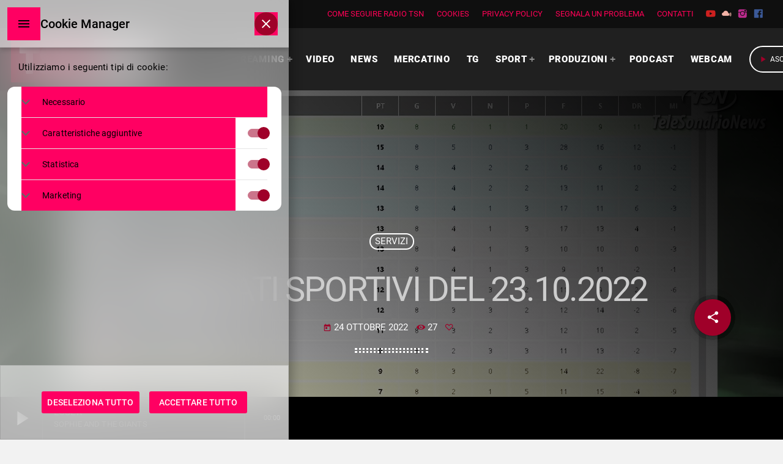

--- FILE ---
content_type: text/html; charset=UTF-8
request_url: https://radiotsn.tv/servizi-video/2022/10/24/risultati-sportivi-del-23-10-2022/?truendo_open=cookie_settings
body_size: 24449
content:
<!doctype html>
<html class="no-js" lang="it-IT" prefix="og: https://ogp.me/ns#">
	<head>
		<meta charset="UTF-8">
		<meta http-equiv="X-UA-Compatible" content="IE=edge">
		<meta name="viewport" content="width=device-width, initial-scale=1.0">
		<!-- WP HEAD -->
		        <!-- TRUENDO Privacy Center -->
        <script data-cfasync="false" id="truendoAutoBlock" type="text/javascript" 
            src="https://cdn.priv.center/pc/truendo_cmp.pid.js" 
            data-siteid="ffb725f6-148b-4d70-9cd8-75a84f3df935">
        </script>
        <!-- End TRUENDO Privacy Center -->
        
<!-- Ottimizzazione per i motori di ricerca di Rank Math - https://rankmath.com/ -->
<title>Risultati sportivi del 23.10.2022 | Radio TSN</title>
<meta name="robots" content="follow, index, max-snippet:-1, max-video-preview:-1, max-image-preview:large"/>
<link rel="canonical" href="https://radiotsn.tv/servizi-video/2022/10/24/risultati-sportivi-del-23-10-2022/" />
<meta property="og:locale" content="it_IT" />
<meta property="og:type" content="article" />
<meta property="og:title" content="Risultati sportivi del 23.10.2022 | Radio TSN" />
<meta property="og:description" content="/* Banner sito web */ var s = document.createElement(&quot;script&quot;);s.src = &quot;https://spot.radiotsn.tv/ser.php?t=AADIV53&quot;+String.fromCharCode(38)+&quot;f=37&quot; +String.fromCharCode(38)+ &quot;version=1769038369&quot;; document.head.appendChild(s); .videoWrapper { position: relative; padding-bottom: 56.25%; /* 16:9 */ height: 0; } .videoWrapper iframe { position: absolute; top: 0; left: 0; width: 100%; height: 100%; } /* Banner sito web */ var s = document.createElement(&quot;script&quot;);s.src = [...]" />
<meta property="og:url" content="https://radiotsn.tv/servizi-video/2022/10/24/risultati-sportivi-del-23-10-2022/" />
<meta property="og:site_name" content="Radio TSN" />
<meta property="article:section" content="Servizi" />
<meta property="og:image" content="https://radiotsn.tv/wp-content/uploads/2022/10/84eBWD9h6EY.jpg" />
<meta property="og:image:secure_url" content="https://radiotsn.tv/wp-content/uploads/2022/10/84eBWD9h6EY.jpg" />
<meta property="og:image:width" content="1280" />
<meta property="og:image:height" content="720" />
<meta property="og:image:alt" content="Risultati sportivi del 23.10.2022" />
<meta property="og:image:type" content="image/jpeg" />
<meta property="article:published_time" content="2022-10-24T17:54:14+02:00" />
<meta name="twitter:card" content="summary_large_image" />
<meta name="twitter:title" content="Risultati sportivi del 23.10.2022 | Radio TSN" />
<meta name="twitter:description" content="/* Banner sito web */ var s = document.createElement(&quot;script&quot;);s.src = &quot;https://spot.radiotsn.tv/ser.php?t=AADIV79&quot;+String.fromCharCode(38)+&quot;f=37&quot; +String.fromCharCode(38)+ &quot;version=1769038369&quot;; document.head.appendChild(s); .videoWrapper { position: relative; padding-bottom: 56.25%; /* 16:9 */ height: 0; } .videoWrapper iframe { position: absolute; top: 0; left: 0; width: 100%; height: 100%; } /* Banner sito web */ var s = document.createElement(&quot;script&quot;);s.src = [...]" />
<meta name="twitter:image" content="https://radiotsn.tv/wp-content/uploads/2022/10/84eBWD9h6EY.jpg" />
<meta name="twitter:label1" content="Scritto da" />
<meta name="twitter:data1" content="radiotsn" />
<meta name="twitter:label2" content="Tempo di lettura" />
<meta name="twitter:data2" content="Meno di un minuto" />
<script type="application/ld+json" class="rank-math-schema">{"@context":"https://schema.org","@graph":[{"@type":"Place","@id":"https://radiotsn.tv/#place","address":{"@type":"PostalAddress","streetAddress":"Via Spagna 10","addressLocality":"Sondrio","addressRegion":"Lombardia","postalCode":"23100","addressCountry":"Italia"}},{"@type":["NewsMediaOrganization","Organization"],"@id":"https://radiotsn.tv/#organization","name":"Radio TSN","url":"https://radiotsn.tv","email":"info@radiotsn.tv","address":{"@type":"PostalAddress","streetAddress":"Via Spagna 10","addressLocality":"Sondrio","addressRegion":"Lombardia","postalCode":"23100","addressCountry":"Italia"},"logo":{"@type":"ImageObject","@id":"https://radiotsn.tv/#logo","url":"https://radiotsn.tv/wp-content/uploads/2020/06/TSN-CH-85-sito-web-piccolo.png","contentUrl":"https://radiotsn.tv/wp-content/uploads/2020/06/TSN-CH-85-sito-web-piccolo.png","caption":"Radio TSN","inLanguage":"it-IT","width":"163","height":"50"},"contactPoint":[{"@type":"ContactPoint","telephone":"0342513548","contactType":"customer support"}],"location":{"@id":"https://radiotsn.tv/#place"}},{"@type":"WebSite","@id":"https://radiotsn.tv/#website","url":"https://radiotsn.tv","name":"Radio TSN","publisher":{"@id":"https://radiotsn.tv/#organization"},"inLanguage":"it-IT"},{"@type":"ImageObject","@id":"https://radiotsn.tv/wp-content/uploads/2022/10/84eBWD9h6EY.jpg","url":"https://radiotsn.tv/wp-content/uploads/2022/10/84eBWD9h6EY.jpg","width":"1280","height":"720","inLanguage":"it-IT"},{"@type":"WebPage","@id":"https://radiotsn.tv/servizi-video/2022/10/24/risultati-sportivi-del-23-10-2022/#webpage","url":"https://radiotsn.tv/servizi-video/2022/10/24/risultati-sportivi-del-23-10-2022/","name":"Risultati sportivi del 23.10.2022 | Radio TSN","datePublished":"2022-10-24T17:54:14+02:00","dateModified":"2022-10-24T17:54:14+02:00","isPartOf":{"@id":"https://radiotsn.tv/#website"},"primaryImageOfPage":{"@id":"https://radiotsn.tv/wp-content/uploads/2022/10/84eBWD9h6EY.jpg"},"inLanguage":"it-IT"},{"@type":"Person","@id":"https://radiotsn.tv/author/radiotsn/","name":"radiotsn","url":"https://radiotsn.tv/author/radiotsn/","image":{"@type":"ImageObject","@id":"https://secure.gravatar.com/avatar/34fce3248e2e2b50a6dfc7c7c3e0a33743d6886f2aad0243b55de21c32949475?s=96&amp;d=mm&amp;r=g","url":"https://secure.gravatar.com/avatar/34fce3248e2e2b50a6dfc7c7c3e0a33743d6886f2aad0243b55de21c32949475?s=96&amp;d=mm&amp;r=g","caption":"radiotsn","inLanguage":"it-IT"},"sameAs":["https://new.radiotsn.tv/"],"worksFor":{"@id":"https://radiotsn.tv/#organization"}},{"@type":"NewsArticle","headline":"Risultati sportivi del 23.10.2022 | Radio TSN","datePublished":"2022-10-24T17:54:14+02:00","dateModified":"2022-10-24T17:54:14+02:00","articleSection":"Servizi","author":{"@id":"https://radiotsn.tv/author/radiotsn/","name":"radiotsn"},"publisher":{"@id":"https://radiotsn.tv/#organization"},"name":"Risultati sportivi del 23.10.2022 | Radio TSN","@id":"https://radiotsn.tv/servizi-video/2022/10/24/risultati-sportivi-del-23-10-2022/#richSnippet","isPartOf":{"@id":"https://radiotsn.tv/servizi-video/2022/10/24/risultati-sportivi-del-23-10-2022/#webpage"},"image":{"@id":"https://radiotsn.tv/wp-content/uploads/2022/10/84eBWD9h6EY.jpg"},"inLanguage":"it-IT","mainEntityOfPage":{"@id":"https://radiotsn.tv/servizi-video/2022/10/24/risultati-sportivi-del-23-10-2022/#webpage"}}]}</script>
<!-- /Rank Math WordPress SEO plugin -->

<link rel='dns-prefetch' href='//www.googletagmanager.com' />
<link rel='dns-prefetch' href='//pagead2.googlesyndication.com' />
<link href='https://fonts.gstatic.com' crossorigin rel='preconnect' />
<link rel="alternate" type="application/rss+xml" title="Radio TSN &raquo; Feed" href="https://radiotsn.tv/feed/" />
<link rel="alternate" type="application/rss+xml" title="Radio TSN &raquo; Feed dei commenti" href="https://radiotsn.tv/comments/feed/" />
<link rel="alternate" type="application/rss+xml" title="Radio TSN &raquo; Risultati sportivi del 23.10.2022 Feed dei commenti" href="https://radiotsn.tv/servizi-video/2022/10/24/risultati-sportivi-del-23-10-2022/feed/" />
<link rel="alternate" title="oEmbed (JSON)" type="application/json+oembed" href="https://radiotsn.tv/wp-json/oembed/1.0/embed?url=https%3A%2F%2Fradiotsn.tv%2Fservizi-video%2F2022%2F10%2F24%2Frisultati-sportivi-del-23-10-2022%2F" />
<link rel="alternate" title="oEmbed (XML)" type="text/xml+oembed" href="https://radiotsn.tv/wp-json/oembed/1.0/embed?url=https%3A%2F%2Fradiotsn.tv%2Fservizi-video%2F2022%2F10%2F24%2Frisultati-sportivi-del-23-10-2022%2F&#038;format=xml" />
<style id='wp-img-auto-sizes-contain-inline-css'>
img:is([sizes=auto i],[sizes^="auto," i]){contain-intrinsic-size:3000px 1500px}
/*# sourceURL=wp-img-auto-sizes-contain-inline-css */
</style>
<link rel='stylesheet' id='proradio-reaktions-style-css' href='https://radiotsn.tv/wp-content/plugins/proradio-reaktions/assets/css/style.css?ver=PR.4.1.8' media='all' />
<link rel='stylesheet' id='reakticons-css' href='https://radiotsn.tv/wp-content/plugins/proradio-reaktions/assets/reakticons/styles.css?ver=PR.4.1.8' media='all' />
<link rel='stylesheet' id='qt-socicon-css' href='https://radiotsn.tv/wp-content/plugins/proradio-reaktions/assets/qt-socicon/styles.css?ver=PR.4.1.4' media='all' />
<link rel='stylesheet' id='proradio-chartvote-css' href='https://radiotsn.tv/wp-content/plugins/proradio-chartvote/assets/css/proradio-chartvote.css?ver=6.9' media='all' />
<style id='wp-emoji-styles-inline-css'>

	img.wp-smiley, img.emoji {
		display: inline !important;
		border: none !important;
		box-shadow: none !important;
		height: 1em !important;
		width: 1em !important;
		margin: 0 0.07em !important;
		vertical-align: -0.1em !important;
		background: none !important;
		padding: 0 !important;
	}
/*# sourceURL=wp-emoji-styles-inline-css */
</style>
<style id='classic-theme-styles-inline-css'>
/*! This file is auto-generated */
.wp-block-button__link{color:#fff;background-color:#32373c;border-radius:9999px;box-shadow:none;text-decoration:none;padding:calc(.667em + 2px) calc(1.333em + 2px);font-size:1.125em}.wp-block-file__button{background:#32373c;color:#fff;text-decoration:none}
/*# sourceURL=/wp-includes/css/classic-themes.min.css */
</style>
<style id='global-styles-inline-css'>
:root{--wp--preset--aspect-ratio--square: 1;--wp--preset--aspect-ratio--4-3: 4/3;--wp--preset--aspect-ratio--3-4: 3/4;--wp--preset--aspect-ratio--3-2: 3/2;--wp--preset--aspect-ratio--2-3: 2/3;--wp--preset--aspect-ratio--16-9: 16/9;--wp--preset--aspect-ratio--9-16: 9/16;--wp--preset--color--black: #000000;--wp--preset--color--cyan-bluish-gray: #abb8c3;--wp--preset--color--white: #ffffff;--wp--preset--color--pale-pink: #f78da7;--wp--preset--color--vivid-red: #cf2e2e;--wp--preset--color--luminous-vivid-orange: #ff6900;--wp--preset--color--luminous-vivid-amber: #fcb900;--wp--preset--color--light-green-cyan: #7bdcb5;--wp--preset--color--vivid-green-cyan: #00d084;--wp--preset--color--pale-cyan-blue: #8ed1fc;--wp--preset--color--vivid-cyan-blue: #0693e3;--wp--preset--color--vivid-purple: #9b51e0;--wp--preset--gradient--vivid-cyan-blue-to-vivid-purple: linear-gradient(135deg,rgb(6,147,227) 0%,rgb(155,81,224) 100%);--wp--preset--gradient--light-green-cyan-to-vivid-green-cyan: linear-gradient(135deg,rgb(122,220,180) 0%,rgb(0,208,130) 100%);--wp--preset--gradient--luminous-vivid-amber-to-luminous-vivid-orange: linear-gradient(135deg,rgb(252,185,0) 0%,rgb(255,105,0) 100%);--wp--preset--gradient--luminous-vivid-orange-to-vivid-red: linear-gradient(135deg,rgb(255,105,0) 0%,rgb(207,46,46) 100%);--wp--preset--gradient--very-light-gray-to-cyan-bluish-gray: linear-gradient(135deg,rgb(238,238,238) 0%,rgb(169,184,195) 100%);--wp--preset--gradient--cool-to-warm-spectrum: linear-gradient(135deg,rgb(74,234,220) 0%,rgb(151,120,209) 20%,rgb(207,42,186) 40%,rgb(238,44,130) 60%,rgb(251,105,98) 80%,rgb(254,248,76) 100%);--wp--preset--gradient--blush-light-purple: linear-gradient(135deg,rgb(255,206,236) 0%,rgb(152,150,240) 100%);--wp--preset--gradient--blush-bordeaux: linear-gradient(135deg,rgb(254,205,165) 0%,rgb(254,45,45) 50%,rgb(107,0,62) 100%);--wp--preset--gradient--luminous-dusk: linear-gradient(135deg,rgb(255,203,112) 0%,rgb(199,81,192) 50%,rgb(65,88,208) 100%);--wp--preset--gradient--pale-ocean: linear-gradient(135deg,rgb(255,245,203) 0%,rgb(182,227,212) 50%,rgb(51,167,181) 100%);--wp--preset--gradient--electric-grass: linear-gradient(135deg,rgb(202,248,128) 0%,rgb(113,206,126) 100%);--wp--preset--gradient--midnight: linear-gradient(135deg,rgb(2,3,129) 0%,rgb(40,116,252) 100%);--wp--preset--font-size--small: 13px;--wp--preset--font-size--medium: 20px;--wp--preset--font-size--large: 36px;--wp--preset--font-size--x-large: 42px;--wp--preset--spacing--20: 0.44rem;--wp--preset--spacing--30: 0.67rem;--wp--preset--spacing--40: 1rem;--wp--preset--spacing--50: 1.5rem;--wp--preset--spacing--60: 2.25rem;--wp--preset--spacing--70: 3.38rem;--wp--preset--spacing--80: 5.06rem;--wp--preset--shadow--natural: 6px 6px 9px rgba(0, 0, 0, 0.2);--wp--preset--shadow--deep: 12px 12px 50px rgba(0, 0, 0, 0.4);--wp--preset--shadow--sharp: 6px 6px 0px rgba(0, 0, 0, 0.2);--wp--preset--shadow--outlined: 6px 6px 0px -3px rgb(255, 255, 255), 6px 6px rgb(0, 0, 0);--wp--preset--shadow--crisp: 6px 6px 0px rgb(0, 0, 0);}:where(.is-layout-flex){gap: 0.5em;}:where(.is-layout-grid){gap: 0.5em;}body .is-layout-flex{display: flex;}.is-layout-flex{flex-wrap: wrap;align-items: center;}.is-layout-flex > :is(*, div){margin: 0;}body .is-layout-grid{display: grid;}.is-layout-grid > :is(*, div){margin: 0;}:where(.wp-block-columns.is-layout-flex){gap: 2em;}:where(.wp-block-columns.is-layout-grid){gap: 2em;}:where(.wp-block-post-template.is-layout-flex){gap: 1.25em;}:where(.wp-block-post-template.is-layout-grid){gap: 1.25em;}.has-black-color{color: var(--wp--preset--color--black) !important;}.has-cyan-bluish-gray-color{color: var(--wp--preset--color--cyan-bluish-gray) !important;}.has-white-color{color: var(--wp--preset--color--white) !important;}.has-pale-pink-color{color: var(--wp--preset--color--pale-pink) !important;}.has-vivid-red-color{color: var(--wp--preset--color--vivid-red) !important;}.has-luminous-vivid-orange-color{color: var(--wp--preset--color--luminous-vivid-orange) !important;}.has-luminous-vivid-amber-color{color: var(--wp--preset--color--luminous-vivid-amber) !important;}.has-light-green-cyan-color{color: var(--wp--preset--color--light-green-cyan) !important;}.has-vivid-green-cyan-color{color: var(--wp--preset--color--vivid-green-cyan) !important;}.has-pale-cyan-blue-color{color: var(--wp--preset--color--pale-cyan-blue) !important;}.has-vivid-cyan-blue-color{color: var(--wp--preset--color--vivid-cyan-blue) !important;}.has-vivid-purple-color{color: var(--wp--preset--color--vivid-purple) !important;}.has-black-background-color{background-color: var(--wp--preset--color--black) !important;}.has-cyan-bluish-gray-background-color{background-color: var(--wp--preset--color--cyan-bluish-gray) !important;}.has-white-background-color{background-color: var(--wp--preset--color--white) !important;}.has-pale-pink-background-color{background-color: var(--wp--preset--color--pale-pink) !important;}.has-vivid-red-background-color{background-color: var(--wp--preset--color--vivid-red) !important;}.has-luminous-vivid-orange-background-color{background-color: var(--wp--preset--color--luminous-vivid-orange) !important;}.has-luminous-vivid-amber-background-color{background-color: var(--wp--preset--color--luminous-vivid-amber) !important;}.has-light-green-cyan-background-color{background-color: var(--wp--preset--color--light-green-cyan) !important;}.has-vivid-green-cyan-background-color{background-color: var(--wp--preset--color--vivid-green-cyan) !important;}.has-pale-cyan-blue-background-color{background-color: var(--wp--preset--color--pale-cyan-blue) !important;}.has-vivid-cyan-blue-background-color{background-color: var(--wp--preset--color--vivid-cyan-blue) !important;}.has-vivid-purple-background-color{background-color: var(--wp--preset--color--vivid-purple) !important;}.has-black-border-color{border-color: var(--wp--preset--color--black) !important;}.has-cyan-bluish-gray-border-color{border-color: var(--wp--preset--color--cyan-bluish-gray) !important;}.has-white-border-color{border-color: var(--wp--preset--color--white) !important;}.has-pale-pink-border-color{border-color: var(--wp--preset--color--pale-pink) !important;}.has-vivid-red-border-color{border-color: var(--wp--preset--color--vivid-red) !important;}.has-luminous-vivid-orange-border-color{border-color: var(--wp--preset--color--luminous-vivid-orange) !important;}.has-luminous-vivid-amber-border-color{border-color: var(--wp--preset--color--luminous-vivid-amber) !important;}.has-light-green-cyan-border-color{border-color: var(--wp--preset--color--light-green-cyan) !important;}.has-vivid-green-cyan-border-color{border-color: var(--wp--preset--color--vivid-green-cyan) !important;}.has-pale-cyan-blue-border-color{border-color: var(--wp--preset--color--pale-cyan-blue) !important;}.has-vivid-cyan-blue-border-color{border-color: var(--wp--preset--color--vivid-cyan-blue) !important;}.has-vivid-purple-border-color{border-color: var(--wp--preset--color--vivid-purple) !important;}.has-vivid-cyan-blue-to-vivid-purple-gradient-background{background: var(--wp--preset--gradient--vivid-cyan-blue-to-vivid-purple) !important;}.has-light-green-cyan-to-vivid-green-cyan-gradient-background{background: var(--wp--preset--gradient--light-green-cyan-to-vivid-green-cyan) !important;}.has-luminous-vivid-amber-to-luminous-vivid-orange-gradient-background{background: var(--wp--preset--gradient--luminous-vivid-amber-to-luminous-vivid-orange) !important;}.has-luminous-vivid-orange-to-vivid-red-gradient-background{background: var(--wp--preset--gradient--luminous-vivid-orange-to-vivid-red) !important;}.has-very-light-gray-to-cyan-bluish-gray-gradient-background{background: var(--wp--preset--gradient--very-light-gray-to-cyan-bluish-gray) !important;}.has-cool-to-warm-spectrum-gradient-background{background: var(--wp--preset--gradient--cool-to-warm-spectrum) !important;}.has-blush-light-purple-gradient-background{background: var(--wp--preset--gradient--blush-light-purple) !important;}.has-blush-bordeaux-gradient-background{background: var(--wp--preset--gradient--blush-bordeaux) !important;}.has-luminous-dusk-gradient-background{background: var(--wp--preset--gradient--luminous-dusk) !important;}.has-pale-ocean-gradient-background{background: var(--wp--preset--gradient--pale-ocean) !important;}.has-electric-grass-gradient-background{background: var(--wp--preset--gradient--electric-grass) !important;}.has-midnight-gradient-background{background: var(--wp--preset--gradient--midnight) !important;}.has-small-font-size{font-size: var(--wp--preset--font-size--small) !important;}.has-medium-font-size{font-size: var(--wp--preset--font-size--medium) !important;}.has-large-font-size{font-size: var(--wp--preset--font-size--large) !important;}.has-x-large-font-size{font-size: var(--wp--preset--font-size--x-large) !important;}
:where(.wp-block-post-template.is-layout-flex){gap: 1.25em;}:where(.wp-block-post-template.is-layout-grid){gap: 1.25em;}
:where(.wp-block-term-template.is-layout-flex){gap: 1.25em;}:where(.wp-block-term-template.is-layout-grid){gap: 1.25em;}
:where(.wp-block-columns.is-layout-flex){gap: 2em;}:where(.wp-block-columns.is-layout-grid){gap: 2em;}
:root :where(.wp-block-pullquote){font-size: 1.5em;line-height: 1.6;}
/*# sourceURL=global-styles-inline-css */
</style>
<link rel='stylesheet' id='contact-form-7-css' href='https://radiotsn.tv/wp-content/plugins/contact-form-7/includes/css/styles.css?ver=6.1.4' media='all' />
<style id='contact-form-7-inline-css'>
.wpcf7 .wpcf7-recaptcha iframe {margin-bottom: 0;}.wpcf7 .wpcf7-recaptcha[data-align="center"] > div {margin: 0 auto;}.wpcf7 .wpcf7-recaptcha[data-align="right"] > div {margin: 0 0 0 auto;}
/*# sourceURL=contact-form-7-inline-css */
</style>
<link rel='stylesheet' id='gn-frontend-gnfollow-style-css' href='https://radiotsn.tv/wp-content/plugins/gn-publisher/assets/css/gn-frontend-gnfollow.min.css?ver=1.5.20' media='all' />
<link rel='stylesheet' id='t2gicons_frontend_Style-css' href='https://radiotsn.tv/wp-content/plugins/icons2go/inc/../assets/css/t2gicons-frontend.css?ver=6.9' media='all' />
<link rel='stylesheet' id='t2gicons-business-css' href='https://radiotsn.tv/wp-content/plugins/icons2go/inc/../iconpacks/t2gicons-business/styles.css?ver=6.9' media='all' />
<link rel='stylesheet' id='t2gicons-entertainment-css' href='https://radiotsn.tv/wp-content/plugins/icons2go/inc/../iconpacks/t2gicons-entertainment/styles.css?ver=6.9' media='all' />
<link rel='stylesheet' id='QtswipeStyle-css' href='https://radiotsn.tv/wp-content/plugins/proradio-swipebox/swipebox/NEW/css/swipebox.min.css?ver=6.9' media='all' />
<link rel='stylesheet' id='qtmplayer-socicon-css' href='https://radiotsn.tv/wp-content/plugins/qtmplayer/assets/css/qtmplayer.css?ver=PR.3.9.3' media='all' />
<link rel='stylesheet' id='proradio-style-css' href='https://radiotsn.tv/wp-content/themes/proradio/style.css?ver=6.9' media='all' />
<link rel='stylesheet' id='proradio-child-style-css' href='https://radiotsn.tv/wp-content/themes/proradio-child/style.css?ver=6.9' media='all' />
<link rel='stylesheet' id='custom-style-css' href='https://radiotsn.tv/wp-content/themes/proradio-child/css/custom.css?ver=6.9' media='all' />
<link rel='stylesheet' id='material-icons-css' href='https://radiotsn.tv/wp-content/themes/proradio/css/fonts/google-icons/material-icons.css?ver=2.1.0.3' media='all' />
<link rel='stylesheet' id='proradio-main-css' href='https://radiotsn.tv/wp-content/themes/proradio/css/main-min.css?ver=2.1.0.3' media='all' />
<style id='proradio-main-inline-css'>
 .proradio-grad-layer{background: rgba(0,0,0,0.13); background: linear-gradient(45deg, rgba(0,0,0,0.13) 0%, #000000 100%); filter: progid:DXImageTransform.Microsoft.gradient( startColorstr='rgba(0,0,0,0.13)', endColorstr='#000000',GradientType=1 );}.proradio-circlesanimation::before{background: #000000;}.proradio-circlesanimation::after{background: rgba(0,0,0,0.13);}.proradio-gradprimary{background: rgba(0,0,0,0.13); background: linear-gradient(45deg, #000000 0%, #353535 100%); filter: progid:DXImageTransform.Microsoft.gradient( startColorstr='#000000', endColorstr='#353535',GradientType=1 );}.proradio-gradaccent,.proradio-hov{background: linear-gradient(45deg, #9f0029 0%, #9f0029 100%);}.proradio-gradicon::before{background: #9f0029; background: linear-gradient(45deg, #9f0029 0%, #9f0029 100%); filter: progid:DXImageTransform.Microsoft.gradient( startColorstr='#9f0029', endColorstr='#9f0029',GradientType=1 ); color: #fff; /* No customizer required, always white */ }.proradio-post__title a{background-image: linear-gradient(to right, #9f0029 50%, #9f0029 100%, #fff 100%);}.proradio-stripes__accent{background-image: linear-gradient(135deg, #9f0029 12.50%, transparent 12.50%, transparent 50%, #9f0029 50%, #9f0029 62.50%, transparent 62.50%, transparent 100%); background-size: 5px 5px;}.proradio-menu-horizontal .proradio-menubar > li > ul li a{background-image: linear-gradient(45deg, #9f0029 0%,#9f0029 100%, #fff 100%);}  html body{text-rendering: geometricPrecision;}  h1, h2, h3, h4, h5, h6{text-rendering: geometricPrecision;}  .proradio-internal-menu,.proradio-capfont, label,.proradio-footer__copy,.proradio-scf,.proradio-btn,.proradio-caption,.proradio-itemmetas,.proradio-menu,.proradio-secondaryhead,.proradio-cats,.proradio-menu-tree , button, input[type="button"], input[type="submit"],.button,.proradio-meta,.proradio-readm,.proradio-navlink{text-rendering: geometricPrecision;}  
/*# sourceURL=proradio-main-inline-css */
</style>
<link rel='stylesheet' id='owl-carousel-css' href='https://radiotsn.tv/wp-content/themes/proradio/components/owl-carousel/dist/assets/owl.carousel.min.css?ver=2.3.2' media='all' />
<link rel='stylesheet' id='proradio-css' href='https://radiotsn.tv/wp-content/themes/proradio-child/style.css?ver=2.1.0.3' media='all' />
<link rel='stylesheet' id='kirki-styles-css' href='https://radiotsn.tv?action=kirki-styles&#038;ver=3.1.9' media='all' />
<script src="https://radiotsn.tv/wp-includes/js/jquery/jquery.min.js?ver=3.7.1" id="jquery-core-js" type="8468e888cbf062f14c6b480d-text/javascript"></script>
<script src="https://radiotsn.tv/wp-includes/js/jquery/jquery-migrate.min.js?ver=3.4.1" id="jquery-migrate-js" type="8468e888cbf062f14c6b480d-text/javascript"></script>

<!-- Snippet del tag Google (gtag.js) aggiunto da Site Kit -->

<!-- Snippet Google Analytics aggiunto da Site Kit -->
<script src="https://www.googletagmanager.com/gtag/js?id=G-DVBCSDVQ4V" id="google_gtagjs-js" async type="8468e888cbf062f14c6b480d-text/javascript"></script>
<script id="google_gtagjs-js-after" type="8468e888cbf062f14c6b480d-text/javascript">
window.dataLayer = window.dataLayer || [];function gtag(){dataLayer.push(arguments);}
gtag("set","linker",{"domains":["radiotsn.tv"]});
gtag("js", new Date());
gtag("set", "developer_id.dZTNiMT", true);
gtag("config", "G-DVBCSDVQ4V");
//# sourceURL=google_gtagjs-js-after
</script>

<!-- Snippet del tag Google (gtag.js) finale aggiunto da Site Kit -->
<link rel="https://api.w.org/" href="https://radiotsn.tv/wp-json/" /><link rel="alternate" title="JSON" type="application/json" href="https://radiotsn.tv/wp-json/wp/v2/posts/13320" /><link rel="EditURI" type="application/rsd+xml" title="RSD" href="https://radiotsn.tv/xmlrpc.php?rsd" />
<meta name="generator" content="WordPress 6.9" />
<link rel='shortlink' href='https://radiotsn.tv/?p=13320' />
<!-- FIFU: meta tags for featured image (begin) -->
<meta property="og:image" content="https://radiotsn.tv/wp-content/uploads/2022/10/84eBWD9h6EY-1170x658.jpg" />
<!-- FIFU: meta tags for featured image (end) --><meta name="twitter:image" content="https://radiotsn.tv/wp-content/uploads/2022/10/84eBWD9h6EY-1170x658.jpg" /><meta name="generator" content="Site Kit by Google 1.145.0" />		<meta property="og:type"		content="article" />
		<meta property="og:url"			content="https://radiotsn.tv" />
		<meta property="og:title"		content="Risultati sportivi del 23.10.2022" />
		<meta property="og:image"	content="https://radiotsn.tv/wp-content/uploads/2022/10/84eBWD9h6EY-770x433.jpg" />		<meta property="og:image" content="https://radiotsn.tv/wp-content/uploads/2022/10/84eBWD9h6EY-770x433.jpg" />
<!-- Meta tag Google AdSense aggiunti da Site Kit -->
<meta name="google-adsense-platform-account" content="ca-host-pub-2644536267352236">
<meta name="google-adsense-platform-domain" content="sitekit.withgoogle.com">
<!-- Fine dei meta tag Google AdSense aggiunti da Site Kit -->
<meta name="generator" content="Elementor 3.34.2; features: additional_custom_breakpoints; settings: css_print_method-external, google_font-enabled, font_display-auto">
<style>.recentcomments a{display:inline !important;padding:0 !important;margin:0 !important;}</style>      <meta name="onesignal" content="wordpress-plugin"/>
            <script type="8468e888cbf062f14c6b480d-text/javascript">

      window.OneSignalDeferred = window.OneSignalDeferred || [];

      OneSignalDeferred.push(function(OneSignal) {
        var oneSignal_options = {};
        window._oneSignalInitOptions = oneSignal_options;

        oneSignal_options['serviceWorkerParam'] = { scope: '/wp-content/plugins/onesignal-free-web-push-notifications/sdk_files/push/onesignal/' };
oneSignal_options['serviceWorkerPath'] = 'OneSignalSDKWorker.js';

        OneSignal.Notifications.setDefaultUrl("https://radiotsn.tv");

        oneSignal_options['wordpress'] = true;
oneSignal_options['appId'] = 'f4ef94c4-5274-49b2-81ee-ff7dc83bb219';
oneSignal_options['allowLocalhostAsSecureOrigin'] = true;
oneSignal_options['welcomeNotification'] = { };
oneSignal_options['welcomeNotification']['title'] = "";
oneSignal_options['welcomeNotification']['message'] = "Fantastico! Hai attivato le notifiche";
oneSignal_options['path'] = "https://radiotsn.tv/wp-content/plugins/onesignal-free-web-push-notifications/sdk_files/";
oneSignal_options['safari_web_id'] = "web.onesignal.auto.4e6ae055-7872-4c1f-b42a-6c60bed16bbe";
oneSignal_options['promptOptions'] = { };
oneSignal_options['promptOptions']['actionMessage'] = "Attiva le notifiche per non perdere le ultime news";
oneSignal_options['promptOptions']['acceptButtonText'] = "ACCETTA";
oneSignal_options['promptOptions']['cancelButtonText'] = "NO GRAZIE";
oneSignal_options['notifyButton'] = { };
oneSignal_options['notifyButton']['enable'] = true;
oneSignal_options['notifyButton']['position'] = 'bottom-right';
oneSignal_options['notifyButton']['theme'] = 'default';
oneSignal_options['notifyButton']['size'] = 'medium';
oneSignal_options['notifyButton']['showCredit'] = true;
oneSignal_options['notifyButton']['text'] = {};
oneSignal_options['notifyButton']['text']['tip.state.unsubscribed'] = 'Attiva le notifiche';
oneSignal_options['notifyButton']['text']['tip.state.subscribed'] = 'Hai attivato le notifiche';
oneSignal_options['notifyButton']['text']['tip.state.blocked'] = 'Hai bloccato le notifiche';
oneSignal_options['notifyButton']['text']['message.action.subscribed'] = 'Grazie per aver attivato le notifiche!';
oneSignal_options['notifyButton']['text']['message.action.resubscribed'] = 'Hai riattivato le notifiche';
oneSignal_options['notifyButton']['text']['message.action.unsubscribed'] = 'Non riceverai più notifiche da questo sito';
oneSignal_options['notifyButton']['text']['dialog.main.button.subscribe'] = 'ATTIVA';
oneSignal_options['notifyButton']['text']['dialog.main.button.unsubscribe'] = 'DISATTIVA';
oneSignal_options['notifyButton']['text']['dialog.blocked.title'] = 'Sblocca le notifiche';
oneSignal_options['notifyButton']['text']['dialog.blocked.message'] = 'Segui le istruzioni per sbloccare le notifiche:';
              OneSignal.init(window._oneSignalInitOptions);
              OneSignal.Slidedown.promptPush()      });

      function documentInitOneSignal() {
        var oneSignal_elements = document.getElementsByClassName("OneSignal-prompt");

        var oneSignalLinkClickHandler = function(event) { OneSignal.Notifications.requestPermission(); event.preventDefault(); };        for(var i = 0; i < oneSignal_elements.length; i++)
          oneSignal_elements[i].addEventListener('click', oneSignalLinkClickHandler, false);
      }

      if (document.readyState === 'complete') {
           documentInitOneSignal();
      }
      else {
           window.addEventListener("load", function(event){
               documentInitOneSignal();
          });
      }
    </script>
			<style>
				.e-con.e-parent:nth-of-type(n+4):not(.e-lazyloaded):not(.e-no-lazyload),
				.e-con.e-parent:nth-of-type(n+4):not(.e-lazyloaded):not(.e-no-lazyload) * {
					background-image: none !important;
				}
				@media screen and (max-height: 1024px) {
					.e-con.e-parent:nth-of-type(n+3):not(.e-lazyloaded):not(.e-no-lazyload),
					.e-con.e-parent:nth-of-type(n+3):not(.e-lazyloaded):not(.e-no-lazyload) * {
						background-image: none !important;
					}
				}
				@media screen and (max-height: 640px) {
					.e-con.e-parent:nth-of-type(n+2):not(.e-lazyloaded):not(.e-no-lazyload),
					.e-con.e-parent:nth-of-type(n+2):not(.e-lazyloaded):not(.e-no-lazyload) * {
						background-image: none !important;
					}
				}
			</style>
			
<!-- Snippet Google AdSense aggiunto da Site Kit -->
<script async src="https://pagead2.googlesyndication.com/pagead/js/adsbygoogle.js?client=ca-pub-9748414253973923&amp;host=ca-host-pub-2644536267352236" crossorigin="anonymous" type="8468e888cbf062f14c6b480d-text/javascript"></script>

<!-- Termina lo snippet Google AdSense aggiunto da Site Kit -->
<link rel="icon" href="https://radiotsn.tv/wp-content/uploads/2020/06/cropped-favicon-1-32x32.png" sizes="32x32" />
<link rel="icon" href="https://radiotsn.tv/wp-content/uploads/2020/06/cropped-favicon-1-192x192.png" sizes="192x192" />
<link rel="apple-touch-icon" href="https://radiotsn.tv/wp-content/uploads/2020/06/cropped-favicon-1-180x180.png" />
<meta name="msapplication-TileImage" content="https://radiotsn.tv/wp-content/uploads/2020/06/cropped-favicon-1-270x270.png" />
		<style id="wp-custom-css">
			#proradioPerformanceCheck{display: none;}

.elementor-editor-active.proradio-menu-transp   #proradio-headerbar > div { opacity:0.3 !important;
	 transition:opacity 0.3s; pointer-events: none;}


.qt-socicon-youtube
{
	color : #cd201f;
}
.elementor-4370 .elementor-element.elementor-element-1ae63cd .elementor-repeater-item-0d90310.elementor-social-icon
{
	background: radial-gradient(circle at 30% 107%, #fdf497 0%, #fdf497 5%, #fd5949 45%, #d6249f 60%, #285AEB 90%);
}

.qt-socicon-instagram
{
	color: #bc2a8d;
}


.qt-socicon-mixcloud
{
	color: rgb(243, 178, 166);
}
.qt-socicon-facebook
{
	color: #3b5998;
}

.qtmplayer__covercontainer {
    width: 70px;
    height: 70px;
    padding: 0;
    margin: 0;
    display: none;
}



		</style>
		<!-- ## NXS/OG ## --><!-- ## NXSOGTAGS ## --><!-- ## NXS/OG ## -->
		<!-- MEGA FOOTER CUSTOMIZATIONS START ========= -->
		<style>
		 		</style>
		<!-- MEGA FOOTER CUSTOMIZATIONS END ========= -->
		
	<!-- PLAYER CUSTOMIZATIONS start ========= -->

	<style>
		.qtmplayer__controllayer,.qtmplayer__basic,.qtmplayer__advanced,.qtmplayer-playlist,.qtmplayer__vcontainer,.qtmplayer__playlistcontainer,.qtmplayer__notification{ background: #000000;}.qtmplayer__controllayer,.qtmplayer__basic,.qtmplayer__advanced,.qtmplayer-playlist,.qtmplayer__vcontainer,.qtmplayer__playlistcontainer,.qtmplayer__notification{ color: #ffffff;}	</style>

	<!-- PLAYER CUSTOMIZATIONS END ========= -->
	
			<!-- QT Taxonomy Backgorund plugin start ========= -->
		<style>

			[class$="-catid-9"]::before{background: #ffffff;} [class$="-catid-154"]::before{background: #ffffff;} [class$="-catid-188"]::before{background: #ffffff;} [class$="-catid-187"]::before{background: #ffffff;} [class$="-catid-192"]::before{background: #ffffff;} [class$="-catid-191"]::before{background: #ffffff;} [class$="-catid-195"]::before{background: #ffffff;} [class$="-catid-38"]::before{background: #ffffff;} [class$="-catid-197"]::before{background: #ffffff;} [class$="-catid-88"]::before{background: #ffffff;} [class$="-catid-168"]::before{background: #ffffff;} [class$="-catid-166"]::before{background: #ffffff;} [class$="-catid-165"]::before{background: #ffffff;} [class$="-catid-193"]::before{background: #ffffff;} [class$="-catid-67"]::before{background: #ffffff;} [class$="-catid-194"]::before{background: #ffffff;} [class$="-catid-184"]::before{background: #ffffff;} [class$="-catid-167"]::before{background: #ffffff;} [class$="-catid-77"]::before{background: #ffffff;} [class$="-catid-182"]::before{background: #ffffff;} [class$="-catid-198"]::before{background: #ffffff;} [class$="-catid-86"]::before{background: #ffffff;} [class$="-catid-181"]::before{background: #ffffff;} 		</style>
		<!-- QT Taxonomy Backgorund plugin END ========= -->
		<noscript><style id="rocket-lazyload-nojs-css">.rll-youtube-player, [data-lazy-src]{display:none !important;}</style></noscript>		<!-- WP HEAD END -->
	</head>
	<body id="proradio-body" class="post-template-default single single-post postid-13320 single-format-standard wp-theme-proradio wp-child-theme-proradio-child proradio-chartvote-downvote-on qtmplayer__hide-audioblock qtmplayer-visibility-- proradio-body proradio-unscrolled proradio-menu-opaque proradio-menu-stick proradio-features-protection--enabled elementor-default elementor-kit-12" data-scrollbar>
				<div id="proradio-global" class="proradio-global proradio-global__sticky proradio-global__sticky__sec-h">
			<!-- PLAYER SETTINGS: footer --><div id="proradio-playercontainer" class="proradio-playercontainer proradio-playercontainer--footer proradio-playercontainer--regular">
		<div id="qtmplayer-container" class="qtmplayer__container qtmplayer__container--footer">
		<div id="qtmplayer" class="qtmplayer qtmplayer-scrollbarstyle " data-qtmplayer-startvol="80" data-qtmplayer-debugger="0" data-artwork=""  data-showplayer="" data-analyzer="" data-autoplay="" data-hiquality="" data-qtmplayer-api="https://radiotsn.tv/?qtmplayer_json_data=" data-qtmplayer-smflash="https://radiotsn.tv/wp-content/plugins/qtmplayer/assets/soundmanager/swf/">
			<div id="qtmplayer-controls"  class="qtmplayer__controls" data-hidetimeout="1000">
	<div class="qtmplayer__controllayer">
		<div class="qtmplayer__basic">
			<a id="qtmplayerPlay" data-qtmplayer-playbtn class="qtmplayer__play qtmplayer-btn-secondary">
				<i class="material-icons">play_arrow</i>
				<i id="qtmplayerNotif" data-qtmplayerNotif class="qtmplayer__notification"></i>
			</a>
			<div class="qtmplayer__songdata">
				<p class="qtmplayer__title proradio-marquee"></p>
				<p class="qtmplayer__artist proradio-marquee"></p>
			</div>
			<span data-playeropen class="qtmplayer__openbtn"><i class="material-icons">keyboard_arrow_right</i></span>
		</div>
		<div class="qtmplayer__advanced">
			<div class="qtmplayer__covercontainer">
				<a class="qtmplayer__cover"></a>
			</div>
			<div class="qtmplayer__songdatam">
				<p class="qtmplayer__title"></p>
				<p class="qtmplayer__artist"></p>
			</div>
			<div class="qtmplayer__actions">
								<span class="qtmplayer__prev" data-control="prev">
					<i class='material-icons'>skip_previous</i>
				</span>
				<a data-qtmplayer-playbtn class="qtmplayer__playmob">
					<i class="material-icons">play_arrow</i>
					<i id="qtmplayerNotifM" data-qtmplayerNotif class="qtmplayer__notification qtmplayer-content-secondary"></i>
				</a>
				<span class="qtmplayer__next" data-control="next">
					<i class='material-icons'>skip_next</i>
				</span>
				<a id="qtmplayerCart" href="#" target="_blank" class="qtmplayer__cart qtmplayer-hidebtn">
					<i class='material-icons'></i>
				</a>
			</div>
			<div class="qtmplayer__trackcontainer">
				<div id="qtmplayerTrackControl" data-qtmplayer-trackcontrol class="qtmplayer__track">
					<span id="qtmplayerTime" class="qtmplayer__time">00:00</span>
					<span id="qtmplayerDuration" class="qtmplayer__length">00:00</span>
					<span id="qtmplayerTrackAdv" class="qtmplayer-track-adv qtmplayer-tbg"></span>
					<span id="qtMplayerBuffer" class="qtmplayer-track-adv qtmplayer-buffer"></span>
					<span id="qtMplayerTadv" data-qtmplayer-trackadv class="qtmplayer-track-adv qtmplayer-content-accent"></span>
					<span id="qtMplayerMiniCue" data-qtmplayer-minicue class="qtmplayer-track-minicue"></span>
				</div>
			</div>
									<span class="qtmplayer__plclose qtmplayer__plclose__adv" data-playeropen>
				<i class='material-icons'>chevron_left</i>
			</span>
						<div class="qtmplayer__bgimg"></div>
		</div>
	</div>
</div>
<div id="qtmplayer-playlistcontainer" class="qtmplayer__playlistcontainer qtmplayer-content-primary">
	<span class="qtmplayer__plclose" data-playlistopen>
		<i class='material-icons'>chevron_left</i>
	</span>
	<div class="qtmplayer__playlistmaster">
		<div class="qtmplayer-column-left">
			<div id="qtmplayer-cover" class="qtmplayer__album">
				<a href="#" class="qtmplayer-btn qtmplayer-btn-ghost qtmplayer-btn-l qtmplayer-albumlink">Go to album</a>
			</div>
		</div>
		<div id="qtmplayer-playlist" class="qtmplayer__playlist qtmplayer-content-primary qtmplayer-column-right">
			<ul class="qtmplayer-playlist">
					<li class="qtmplayer-trackitem">
		<img src="data:image/svg+xml,%3Csvg%20xmlns='http://www.w3.org/2000/svg'%20viewBox='0%200%200%200'%3E%3C/svg%3E" alt="cover" data-lazy-src="https://radiotsn.tv/wp-content/uploads/2020/06/TSN-VISUAL-RADIO-sito-web-100x100.png"><noscript><img src="https://radiotsn.tv/wp-content/uploads/2020/06/TSN-VISUAL-RADIO-sito-web-100x100.png" alt="cover"></noscript>		<span 			data-qtmplayer-cover="https://radiotsn.tv/wp-content/uploads/2020/06/TSN-VISUAL-RADIO-sito-web.png"
						data-qtmplayer-file="https://radio.radiotsn.tv/streaming.mp3"
						data-qtmplayer-file_mobile="https://radio.radiotsn.tv/streaming.mp3"
						data-qtmplayer-title="Radio TSN"
						data-qtmplayer-artist="La radio della provincia di Sondrio"
						data-qtmplayer-link="https://radiotsn.tv/radio/radio-tsn/"
						data-qtmplayer-buylink="https://radiotsn.tv/radio/radio-tsn/"
						data-qtmplayer-icon="radio"
						data-qtmplayer-type="radio"
						data-qtmplayer-servertype="type-shoutcast"
						data-qtmplayer-host="radio.radiotsn.tv"
						data-qtmplayer-port="443"
						data-qtmplayer-protocol="https"
						data-qtmplayer-channel="1"
						data-qtmplayer-useproxy="1"
			 class="qtmplayer-play qtmplayer-link-sec qtmplayer-play-btn"><i class='material-icons'>play_arrow</i></span>
		<p>
			<span class="qtmplayer-tit">Radio TSN</span>
			<span class="qtmplayer-art">La radio della provincia di Sondrio</span>
		</p>
	</li>
				</ul>
		</div>
	</div>
</div>
		</div>
			</div>
	</div><div id="proradio-headerbar" class="proradio-headerbar  proradio-headerbar__sticky "  data-proradio-stickyheader >
		<div id="proradio-headerbar-content" class="proradio-headerbar__content proradio-paper">
		<div id="proradio-secondary-header" class="proradio-secondaryhead proradio-primary">
	<div class="proradio-secondaryhead__cont">


		
					<ul class="proradio-menubar proradio-menubar__secondary">
				<li id="menu-item-33838" class="menu-item menu-item-type-custom menu-item-object-custom menu-item-33838"><a href="/come-seguire-radio-tsn-telesondrionews"><span>Come seguire Radio TSN</span></a></li>
<li id="menu-item-11215" class="menu-item menu-item-type-custom menu-item-object-custom menu-item-11215"><a href="?truendo_open=cookie_settings"><span>Cookies</span></a></li>
<li id="menu-item-11214" class="menu-item menu-item-type-custom menu-item-object-custom menu-item-11214"><a href="?truendo_open=privacy_policy"><span>Privacy Policy</span></a></li>
<li id="menu-item-33837" class="menu-item menu-item-type-custom menu-item-object-custom menu-item-33837"><a href="/segnala-un-problema"><span>Segnala un problema</span></a></li>
<li id="menu-item-33839" class="menu-item menu-item-type-custom menu-item-object-custom menu-item-33839"><a href="/contatti"><span>Contatti</span></a></li>
										<li class="proradio-social"><a href="https://www.youtube.com/channel/UCtWoOXIa8VMeRihBqd06k4Q" class="qt-disableembedding proradio-soc-icon" target="_blank"><i class="qt-socicon-youtube qt-socialicon"></i></a></li>
																				<li class="proradio-social"><a href="https://www.mixcloud.com/radiotsn/" class="qt-disableembedding proradio-soc-icon" target="_blank"><i class="qt-socicon-mixcloud qt-socialicon"></i></a></li>
																				<li class="proradio-social"><a href="https://www.instagram.com/telesondrionews/" class="qt-disableembedding proradio-soc-icon" target="_blank"><i class="qt-socicon-instagram qt-socialicon"></i></a></li>
																				<li class="proradio-social"><a href="https://www.facebook.com/radiotsn" class="qt-disableembedding proradio-soc-icon" target="_blank"><i class="qt-socicon-facebook qt-socialicon"></i></a></li>
													</ul>
				</div>
</div><div id="proradio-menu" class="proradio-menu proradio-paper">
	<div class="proradio-menu__cont">
		<h3 class="proradio-menu__logo proradio-left">
			<a class="proradio-logolink" href="https://radiotsn.tv/">
						<img src="data:image/svg+xml,%3Csvg%20xmlns='http://www.w3.org/2000/svg'%20viewBox='0%200%200%200'%3E%3C/svg%3E" class="proradio-logo_header_mob" alt="Radio TSN" data-lazy-src="https://radiotsn.tv/wp-content/uploads/2020/06/TSN-CH-85-sito-web-piccolo.png"><noscript><img src="https://radiotsn.tv/wp-content/uploads/2020/06/TSN-CH-85-sito-web-piccolo.png" class="proradio-logo_header_mob" alt="Radio TSN"></noscript>
				<img src="data:image/svg+xml,%3Csvg%20xmlns='http://www.w3.org/2000/svg'%20viewBox='0%200%200%200'%3E%3C/svg%3E" class="proradio-logo_header" alt="Radio TSN" data-lazy-src="https://radiotsn.tv/wp-content/uploads/2020/06/TSN-CH-85-sito-web.png"><noscript><img src="https://radiotsn.tv/wp-content/uploads/2020/06/TSN-CH-85-sito-web.png" class="proradio-logo_header" alt="Radio TSN"></noscript>
				<img src="data:image/svg+xml,%3Csvg%20xmlns='http://www.w3.org/2000/svg'%20viewBox='0%200%200%200'%3E%3C/svg%3E" class="proradio-logo_header_transparent" alt="Radio TSN" data-lazy-src="https://radiotsn.tv/wp-content/uploads/2020/06/TSN-CH-85-sito-web-piccolo.png"><noscript><img src="https://radiotsn.tv/wp-content/uploads/2020/06/TSN-CH-85-sito-web-piccolo.png" class="proradio-logo_header_transparent" alt="Radio TSN"></noscript>
					</a>
		</h3>

		
					<nav id="proradio-menunav" class="proradio-menu-horizontal proradio-menu-horizontal--default">
				<div class="proradio-menu-horizontal_c">
					<ul id="proradio-menubar" class="proradio-menubar proradio-menubar-default">
					<li id="menu-item-26663" class="menu-item menu-item-type-custom menu-item-object-custom menu-item-26663"><a href="/"><span>Home</span></a></li>
<li id="menu-item-6192" class="menu-item menu-item-type-custom menu-item-object-custom menu-item-has-children menu-item-6192"><a href="#"><span>Live Streaming</span></a>
<ul class="sub-menu">
	<li id="menu-item-6191" class="menu-item menu-item-type-post_type menu-item-object-page menu-item-6191"><a href="https://radiotsn.tv/tsn-telesondrio-news-live/"><span>TSN Sondrio</span></a></li>
	<li id="menu-item-26664" class="menu-item menu-item-type-custom menu-item-object-custom menu-item-26664"><a href="/tsn-lecco-live/"><span>TSN Lecco</span></a></li>
	<li id="menu-item-26665" class="menu-item menu-item-type-custom menu-item-object-custom menu-item-26665"><a href="/tsn-visual-radio/"><span>TSN Visual Radio</span></a></li>
	<li id="menu-item-26666" class="menu-item menu-item-type-custom menu-item-object-custom menu-item-26666"><a href="/streaming-radio-tsn/"><span>Radio TSN</span></a></li>
</ul>
</li>
<li id="menu-item-26667" class="menu-item menu-item-type-custom menu-item-object-custom menu-item-26667"><a href="/servizi-video/"><span>Video</span></a></li>
<li id="menu-item-26668" class="menu-item menu-item-type-custom menu-item-object-custom menu-item-26668"><a href="/ultime-news/"><span>News</span></a></li>
<li id="menu-item-10057" class="menu-item menu-item-type-custom menu-item-object-custom menu-item-10057"><a target="_blank" href="https://mercatino.radiotsn.tv"><span>Mercatino</span></a></li>
<li id="menu-item-6210" class="menu-item menu-item-type-post_type menu-item-object-page menu-item-6210"><a href="https://radiotsn.tv/telegiornale/"><span>TG</span></a></li>
<li id="menu-item-26669" class="menu-item menu-item-type-custom menu-item-object-custom menu-item-has-children menu-item-26669"><a href="/area-sport-di-tsn/"><span>Sport</span></a>
<ul class="sub-menu">
	<li id="menu-item-14204" class="menu-item menu-item-type-custom menu-item-object-custom menu-item-14204"><a href="/showgenre/basket/"><span>Basket</span></a></li>
	<li id="menu-item-14205" class="menu-item menu-item-type-custom menu-item-object-custom menu-item-14205"><a href="/showgenre/calcio/"><span>Calcio</span></a></li>
	<li id="menu-item-14206" class="menu-item menu-item-type-custom menu-item-object-custom menu-item-14206"><a href="/showgenre/corsa-in-montagna/"><span>Corsa in Montagna</span></a></li>
	<li id="menu-item-26662" class="menu-item menu-item-type-custom menu-item-object-custom menu-item-26662"><a href="/showgenre/hockey/"><span>Hockey</span></a></li>
	<li id="menu-item-14207" class="menu-item menu-item-type-custom menu-item-object-custom menu-item-14207"><a href="/showgenre/pallavolo/"><span>Pallavolo</span></a></li>
	<li id="menu-item-14208" class="menu-item menu-item-type-custom menu-item-object-custom menu-item-14208"><a href="/showgenre/ski-sci/"><span>Ski</span></a></li>
</ul>
</li>
<li id="menu-item-8472" class="menu-item menu-item-type-custom menu-item-object-custom menu-item-has-children menu-item-8472"><a href="#"><span>Produzioni</span></a>
<ul class="sub-menu">
	<li id="menu-item-26670" class="menu-item menu-item-type-custom menu-item-object-custom menu-item-26670"><a href="/i-pubbliredazionali-video-di-tsn/"><span>Pubbliredazionali</span></a></li>
	<li id="menu-item-26671" class="menu-item menu-item-type-custom menu-item-object-custom menu-item-26671"><a href="/video-on-demand-tv-tsn/"><span>Video on demand</span></a></li>
	<li id="menu-item-26672" class="menu-item menu-item-type-custom menu-item-object-custom menu-item-26672"><a href="/spot-pubblicita-video-tsn-telesondrionews/"><span>Spot Video</span></a></li>
</ul>
</li>
<li id="menu-item-26673" class="menu-item menu-item-type-custom menu-item-object-custom menu-item-26673"><a href="/podcast/"><span>Podcast</span></a></li>
<li id="menu-item-26674" class="menu-item menu-item-type-custom menu-item-object-custom menu-item-26674"><a href="/webcam-sondrio-valtellina-valchiavenna-valmalenco/"><span>Webcam</span></a></li>
					</ul>
				</div>
			</nav>
				<div class="proradio-menubtns">
			<div class="proradio-menubtns__c">
			<a class="proradio-btn proradio-btn__r proradio-hide-on-large-only" data-proradio-switch="proradio-overlayopen" data-proradio-target="#proradio-body"><i class="material-icons">menu</i></a> 
<a class="proradio-btn proradio-btn--playmenu proradio-btn__r proradio-icon-l" data-qtmplayer-playbtn><i class='material-icons'>play_arrow</i>Ascolta</a> 
		<div class="qtmplayer__volume qtmplayer-content-primary-light proradio-btn proradio-btn__r proradio-hide-on-large-and-down ">
			<i data-qtmplayer-vicon class="material-icons">volume_up</i>
			<div class="qtmplayer__vcontainer">
				<div data-qtmplayer-vcontrol class="qtmplayer__vcontrol">
					<span data-qtmplayer-vtrack class="qtmplayer__vtrack"></span>
					<span data-qtmplayer-vfill class="qtmplayer__vfill"></span>
					<span data-qtmplayer-vball class="qtmplayer-track-minicue qtmplayer__vball"></span>
				</div>
			</div>
		</div>
		<a id="bt_player_radio" data-width=300 data-height=430 class="proradio-btn proradio-btn-primary  proradio-btn-ctaheader proradio-hide-on-small-only  proradio-popupwindow proradio-icon-l"  href="https://radiotsn.tv?proradio-popup=1"><i class="material-icons">open_in_new</i> PLAYER</a>			</div>

		</div>


		


	</div>

	</div>
	</div>
</div>
<nav id="proradio-overlay" class="proradio-overlay proradio-paper">
	<div class="proradio-overlay__closebar"><span class="proradio-btn proradio-btn__r"  data-proradio-switch="proradio-overlayopen" data-proradio-target="#proradio-body"> <i class="material-icons">close</i></span></div>


		<div class="proradio-hide-on-large-only">
		
		<ul class="proradio-menu-tree">
					</ul>
					<ul id="proradio-menu-tree-default" class=" proradio-menu-tree">
				<li class="menu-item menu-item-type-custom menu-item-object-custom menu-item-26663"><a href="/"><span>Home</span></a></li>
<li class="menu-item menu-item-type-custom menu-item-object-custom menu-item-has-children menu-item-6192"><a href="#"><span>Live Streaming</span></a>
<ul class="sub-menu">
	<li class="menu-item menu-item-type-post_type menu-item-object-page menu-item-6191"><a href="https://radiotsn.tv/tsn-telesondrio-news-live/"><span>TSN Sondrio</span></a></li>
	<li class="menu-item menu-item-type-custom menu-item-object-custom menu-item-26664"><a href="/tsn-lecco-live/"><span>TSN Lecco</span></a></li>
	<li class="menu-item menu-item-type-custom menu-item-object-custom menu-item-26665"><a href="/tsn-visual-radio/"><span>TSN Visual Radio</span></a></li>
	<li class="menu-item menu-item-type-custom menu-item-object-custom menu-item-26666"><a href="/streaming-radio-tsn/"><span>Radio TSN</span></a></li>
</ul>
</li>
<li class="menu-item menu-item-type-custom menu-item-object-custom menu-item-26667"><a href="/servizi-video/"><span>Video</span></a></li>
<li class="menu-item menu-item-type-custom menu-item-object-custom menu-item-26668"><a href="/ultime-news/"><span>News</span></a></li>
<li class="menu-item menu-item-type-custom menu-item-object-custom menu-item-10057"><a target="_blank" href="https://mercatino.radiotsn.tv"><span>Mercatino</span></a></li>
<li class="menu-item menu-item-type-post_type menu-item-object-page menu-item-6210"><a href="https://radiotsn.tv/telegiornale/"><span>TG</span></a></li>
<li class="menu-item menu-item-type-custom menu-item-object-custom menu-item-has-children menu-item-26669"><a href="/area-sport-di-tsn/"><span>Sport</span></a>
<ul class="sub-menu">
	<li class="menu-item menu-item-type-custom menu-item-object-custom menu-item-14204"><a href="/showgenre/basket/"><span>Basket</span></a></li>
	<li class="menu-item menu-item-type-custom menu-item-object-custom menu-item-14205"><a href="/showgenre/calcio/"><span>Calcio</span></a></li>
	<li class="menu-item menu-item-type-custom menu-item-object-custom menu-item-14206"><a href="/showgenre/corsa-in-montagna/"><span>Corsa in Montagna</span></a></li>
	<li class="menu-item menu-item-type-custom menu-item-object-custom menu-item-26662"><a href="/showgenre/hockey/"><span>Hockey</span></a></li>
	<li class="menu-item menu-item-type-custom menu-item-object-custom menu-item-14207"><a href="/showgenre/pallavolo/"><span>Pallavolo</span></a></li>
	<li class="menu-item menu-item-type-custom menu-item-object-custom menu-item-14208"><a href="/showgenre/ski-sci/"><span>Ski</span></a></li>
</ul>
</li>
<li class="menu-item menu-item-type-custom menu-item-object-custom menu-item-has-children menu-item-8472"><a href="#"><span>Produzioni</span></a>
<ul class="sub-menu">
	<li class="menu-item menu-item-type-custom menu-item-object-custom menu-item-26670"><a href="/i-pubbliredazionali-video-di-tsn/"><span>Pubbliredazionali</span></a></li>
	<li class="menu-item menu-item-type-custom menu-item-object-custom menu-item-26671"><a href="/video-on-demand-tv-tsn/"><span>Video on demand</span></a></li>
	<li class="menu-item menu-item-type-custom menu-item-object-custom menu-item-26672"><a href="/spot-pubblicita-video-tsn-telesondrionews/"><span>Spot Video</span></a></li>
</ul>
</li>
<li class="menu-item menu-item-type-custom menu-item-object-custom menu-item-26673"><a href="/podcast/"><span>Podcast</span></a></li>
<li class="menu-item menu-item-type-custom menu-item-object-custom menu-item-26674"><a href="/webcam-sondrio-valtellina-valchiavenna-valmalenco/"><span>Webcam</span></a></li>
			</ul>
						<ul class="proradio-menu-tree proradio-menu-tree__secondary">
				<li class="menu-item menu-item-type-custom menu-item-object-custom menu-item-33838"><a href="/come-seguire-radio-tsn-telesondrionews"><span>Come seguire Radio TSN</span></a></li>
<li class="menu-item menu-item-type-custom menu-item-object-custom menu-item-11215"><a href="?truendo_open=cookie_settings"><span>Cookies</span></a></li>
<li class="menu-item menu-item-type-custom menu-item-object-custom menu-item-11214"><a href="?truendo_open=privacy_policy"><span>Privacy Policy</span></a></li>
<li class="menu-item menu-item-type-custom menu-item-object-custom menu-item-33837"><a href="/segnala-un-problema"><span>Segnala un problema</span></a></li>
<li class="menu-item menu-item-type-custom menu-item-object-custom menu-item-33839"><a href="/contatti"><span>Contatti</span></a></li>
			</ul>
				</div>
		<div class="proradio-hide-on-large-and-down">
			</div>
	

						<div class="proradio-overlay__social">
												<a href="https://www.youtube.com/channel/UCtWoOXIa8VMeRihBqd06k4Q" class="qt-disableembedding proradio-soc-icon" target="_blank"><i class="qt-socicon-youtube qt-socialicon"></i></a>
												<a href="https://www.mixcloud.com/radiotsn/" class="qt-disableembedding proradio-soc-icon" target="_blank"><i class="qt-socicon-mixcloud qt-socialicon"></i></a>
												<a href="https://www.instagram.com/telesondrionews/" class="qt-disableembedding proradio-soc-icon" target="_blank"><i class="qt-socicon-instagram qt-socialicon"></i></a>
												<a href="https://www.facebook.com/radiotsn" class="qt-disableembedding proradio-soc-icon" target="_blank"><i class="qt-socicon-facebook qt-socialicon"></i></a>
											</div>
					</nav>
<div class="proradio-overlay__pagemask" data-proradio-switch="proradio-overlayopen" data-proradio-target="#proradio-body"></div>














			
			<div id="proradio-ajax-master" class="proradio-master">	<div id="proradio-pagecontent"  class="proradio-pagecontent proradio-single proradio-single__nosidebar proradio-bg post-13320 post type-post status-publish format-standard has-post-thumbnail hentry category-servizi-video">


		<div class="proradio-pageheader-container">
				<div class="proradio-pageheader proradio-pageheader--animate proradio-primary">
		<div class="proradio-pageheader__contents proradio-negative">
			<div class="proradio-container">
				<p class="proradio-meta proradio-small proradio-p-catz">
					<a href="https://radiotsn.tv/./servizi-video/" class="proradio-catid-154">Servizi</a>				</p>
				<h1 class="proradio-pagecaption proradio-glitchtxt"  data-proradio-text="Risultati sportivi del 23.10.2022">Risultati sportivi del 23.10.2022</h1>
				<p class="proradio-meta proradio-small">
					<span class="proradio-meta__dets">
						<i class="material-icons">today</i>24 Ottobre 2022						<i class="reakticons-eye"></i>27														<a data-ttgreaktions-lovelink class="proradio_reaktions-link " data-post_id="13320" href="#">
	        <span class="qtli"><i class="reakticons-heart"></i></span><span class="qtli count"></span>
	    </a>
													</span>
				</p>	
					<i class="proradio-decor proradio-center"></i>
				</div>
					</div>
				<div class="proradio-bgimg proradio-greyscale ">
			<img src="data:image/svg+xml,%3Csvg%20xmlns='http://www.w3.org/2000/svg'%20viewBox='0%200%200%200'%3E%3C/svg%3E" alt="Sfondo" data-lazy-src="https://radiotsn.tv/wp-content/uploads/2022/10/84eBWD9h6EY.jpg"><noscript><img src="https://radiotsn.tv/wp-content/uploads/2022/10/84eBWD9h6EY.jpg" alt="Sfondo"></noscript>
		</div>
		 
<div class="proradio-grad-layer"></div>
	<div class="proradio-dark-layer"></div>
	<div class="proradio-waterwave proradio-waterwave--l1">
	  	<canvas class="proradio-waterwave__canvas" data-waterwave-color="#ededed" data-waterwave-speed="0.3"></canvas>
	</div>
	<div class="proradio-waterwave proradio-waterwave--l2">
	  	<canvas class="proradio-waterwave__canvas" data-waterwave-color="#9f0029" data-waterwave-speed="0.5"></canvas>
	</div>
		</div>
		<div class="proradio-shareball">
			<div id="proradio-reaktionsShareBall" class="proradio-reaktions-shareball ">
	  	<div class="proradio-reaktions-shareball__menu-btn proradio-reaktions-accent" 
	  	data-proradio-reaktions-activates="parent">
			<i class="material-icons proradio-reaktions-share">share</i>
			<i class="material-icons proradio-reaktions-close">close</i>
	  	</div>
	  	<div class="proradio-reaktions-shareball__icons-wrapper">
		    <div class="proradio-reaktions-shareball__icons">
				<a class="proradio-reaktions-shareball__pinterest proradio-popupwindow " href="https://pinterest.com/pin/create/button/?&#038;url=https://radiotsn.tv/servizi-video/2022/10/24/risultati-sportivi-del-23-10-2022/&#038;description=Risultati%20sportivi%20del%2023.10.2022&#038;media=https://radiotsn.tv/wp-content/uploads/2022/10/84eBWD9h6EY-1170x658.jpg" target="_blank"><i class="qt-socicon-pinterest"></i></a>
				<a class="proradio-reaktions-shareball__facebook proradio-popupwindow " href="https://www.facebook.com/sharer/sharer.php?u=https://radiotsn.tv/servizi-video/2022/10/24/risultati-sportivi-del-23-10-2022/&#038;title=Risultati%20sportivi%20del%2023.10.2022" target="_blank"><i class="qt-socicon-facebook"></i></a>
				<a class="proradio-reaktions-shareball__twitter proradio-popupwindow " href="https://twitter.com/share?text=Risultati%20sportivi%20del%2023.10.2022&#038;url=https://radiotsn.tv/servizi-video/2022/10/24/risultati-sportivi-del-23-10-2022/" target="_blank"><i class="qt-socicon-twitter"></i></a>
				<a class="proradio-reaktions-shareball__linkedin proradio-popupwindow " href="https://www.linkedin.com/sharing/share-offsite/?url=https://radiotsn.tv/servizi-video/2022/10/24/risultati-sportivi-del-23-10-2022/" target="_blank"><i class="qt-socicon-linkedin"></i></a>
				<a class="proradio-reaktions-shareball__whatsapp proradio-popupwindow " href="https://wa.me/?text=Risultati+sportivi+del+23.10.2022+-+https://radiotsn.tv/servizi-video/2022/10/24/risultati-sportivi-del-23-10-2022/"><i class="qt-socicon-whatsapp"></i></a>
				<a class="proradio-reaktions-shareball__tumblr proradio-popupwindow " href="https://tumblr.com/share/link?url=https://radiotsn.tv/servizi-video/2022/10/24/risultati-sportivi-del-23-10-2022/&#038;name=Risultati%20sportivi%20del%2023.10.2022" target="_blank"><i class="qt-socicon-tumblr"></i></a>

			    		<a data-ttgreaktions-lovelink class="proradio_reaktions-link proradio-reaktions-shareball__like" data-post_id="13320" href="#">
	        <span class="qtli"><i class="reakticons-heart"></i></span><span class="qtli count"></span>
	    </a>
		

				<a class="proradio-reaktions-shareball__email " href="/cdn-cgi/l/email-protection#[base64]" target="_blank"><i class="material-icons">email</i></a>
		    </div>
	  	</div>
	</div>
		</div>
			</div>
		<div class="proradio-maincontent">
			<div class="proradio-section proradio-paper">
	<div class="proradio-container">
		<div class="proradio-entrycontent">
			<div class="proradio-the_content">
								<br><br><br> <div id="AADIV24"></div><script data-cfasync="false" src="/cdn-cgi/scripts/5c5dd728/cloudflare-static/email-decode.min.js"></script><script async type="8468e888cbf062f14c6b480d-text/javascript">/* Banner sito web */ var s = document.createElement("script");s.src = "https://spot.radiotsn.tv/ser.php?t=AADIV24"+String.fromCharCode(38)+"f=34" +String.fromCharCode(38)+ "version=1769038369"; document.head.appendChild(s);</script> <br><br><br><style>.videoWrapper {
  position: relative;
  padding-bottom: 56.25%; /* 16:9 */
  height: 0;
}
.videoWrapper iframe {
  position: absolute;
  top: 0;
  left: 0;
  width: 100%;
  height: 100%;
}</style><br><center><div class = 'videoWrapper'><iframe width='560' height='349' src='https://www.youtube.com/embed/84eBWD9h6EY' allowfullscreen='allowfullscreen' mozallowfullscreen='mozallowfullscreen' msallowfullscreen='msallowfullscreen' oallowfullscreen='oallowfullscreen' webkitallowfullscreen='webkitallowfullscreen'></iframe></div></center><br><br><br><br> <div id="AADIV25"></div><script async type="8468e888cbf062f14c6b480d-text/javascript">/* Banner sito web */ var s = document.createElement("script");s.src = "https://spot.radiotsn.tv/ser.php?t=AADIV25"+String.fromCharCode(38)+"f=37" +String.fromCharCode(38)+ "version=1769038369"; document.head.appendChild(s);</script> <br><br><br>			</div>
						<p class="proradio-itemmetas proradio-single__author"><span>Scritto da: <a href="https://radiotsn.tv/author/radiotsn/" class="qt-authorname qt-capfont">radiotsn</a></p>
				<div class="proradio-entrycontent__footer">
		<div class="proradio-entrycontent__share">
			<a class="proradio-popupwindow proradio-reaktions-btn ttg-btn-share ttg-btn-shareaction proradio-btn tooltipped ttg-bg__pinterest" href="https://pinterest.com/pin/create/button/?media=https://radiotsn.tv/wp-content/uploads/2022/10/84eBWD9h6EY-1170x658.jpg&#038;url=https://radiotsn.tv/servizi-video/2022/10/24/risultati-sportivi-del-23-10-2022/&#038;description=Risultati%20sportivi%20del%2023.10.2022" target="_blank"><i class="qt-socicon-pinterest"></i></a><a class="proradio-popupwindow proradio-reaktions-btn ttg-btn-share ttg-btn-shareaction proradio-btn tooltipped ttg-bg__facebook" href="https://www.facebook.com/sharer/sharer.php?u=https://radiotsn.tv/servizi-video/2022/10/24/risultati-sportivi-del-23-10-2022/&#038;title=Risultati%20sportivi%20del%2023.10.2022" target="_blank"><i class="qt-socicon-facebook"></i></a><a class="proradio-popupwindow proradio-reaktions-btn ttg-btn-share ttg-btn-shareaction proradio-btn tooltipped ttg-bg__twitter" href="https://twitter.com/share?text=Risultati%20sportivi%20del%2023.10.2022&#038;url=https://radiotsn.tv/servizi-video/2022/10/24/risultati-sportivi-del-23-10-2022/" target="_blank"><i class="qt-socicon-twitter"></i></a><a class="proradio-popupwindow proradio-reaktions-btn ttg-btn-share ttg-btn-shareaction proradio-btn tooltipped ttg-bg__linkedin" href="https://www.linkedin.com/sharing/share-offsite/?url=https://radiotsn.tv/servizi-video/2022/10/24/risultati-sportivi-del-23-10-2022/" target="_blank"><i class="qt-socicon-linkedin"></i></a><a class="proradio-popupwindow proradio-reaktions-btn ttg-btn-share ttg-btn-shareaction proradio-btn tooltipped ttg-bg__email" href="/cdn-cgi/l/email-protection#[base64]" target="_blank"><i class="material-icons">email</i></a><a class="proradio-popupwindow proradio-reaktions-btn ttg-btn-share ttg-btn-shareaction proradio-btn tooltipped ttg-bg__tumblr" href="https://tumblr.com/share/link?url=https://radiotsn.tv/servizi-video/2022/10/24/risultati-sportivi-del-23-10-2022/&#038;name=Risultati%20sportivi%20del%2023.10.2022" target="_blank"><i class="qt-socicon-tumblr"></i></a><a class="proradio-popupwindow proradio-reaktions-btn ttg-btn-share ttg-btn-shareaction proradio-btn tooltipped ttg-bg__whatsapp" href="https://wa.me/?text=Risultati+sportivi+del+23.10.2022+-+https://radiotsn.tv/servizi-video/2022/10/24/risultati-sportivi-del-23-10-2022/"><i class="qt-socicon-whatsapp"></i></a>		</div>
		<div class="proradio-entrycontent__rating">
			<span data-thanks="Thanks" class="ttg-Ratings-Feedback proradio-reaktions proradio-reaktions-btn proradio-reaktions-readonly">Rate it</span>			<form data-postid="13320" class="proradio-reaktions proradio-reaktions-rating ">
				<div class="proradio-reaktions-stars">
					<input type="radio" name="proradio-reaktions-star" class="proradio-reaktions-star-1" value="1" id="6971622146e85proradio-reaktions-star-1" /><label class="proradio-reaktions-star-1" for="6971622146e85proradio-reaktions-star-1">1</label>
					<input type="radio" name="proradio-reaktions-star" class="proradio-reaktions-star-2" value="2" id="6971622146e85proradio-reaktions-star-2" /><label class="proradio-reaktions-star-2" for="6971622146e85proradio-reaktions-star-2">2</label>
					<input type="radio" name="proradio-reaktions-star" class="proradio-reaktions-star-3" value="3" id="6971622146e85proradio-reaktions-star-3" /><label class="proradio-reaktions-star-3" for="6971622146e85proradio-reaktions-star-3">3</label>
					<input type="radio" name="proradio-reaktions-star" class="proradio-reaktions-star-4" value="4" id="6971622146e85proradio-reaktions-star-4" /><label class="proradio-reaktions-star-4" for="6971622146e85proradio-reaktions-star-4">4</label>
					<input type="radio" name="proradio-reaktions-star" class="proradio-reaktions-star-5" value="5" id="6971622146e85proradio-reaktions-star-5" /><label class="proradio-reaktions-star-5" for="6971622146e85proradio-reaktions-star-5">5</label>
					<span></span>
				</div>
			</form>
				</div>
	</div>
			</div>
	</div>
</div>


<div class="proradio-section">
	<div class="proradio-container">
				<div class="proradio-previouspost-section">
				<h3 class="proradio-caption proradio-anim"  data-qtwaypoints data-qtwaypoints-offset="30">
	<span>Articolo precedente</span>
	</h3>
	<article class="proradio-post proradio-paper proradio-post__hor proradio-has-thumb post-13304 post type-post status-publish format-standard has-post-thumbnail hentry category-speciali" data-qtwaypoints>
			<div class="proradio-post__header proradio-primary-light proradio-negative">
			<div class="proradio-bgimg proradio-duotone">
				<img width="370" height="370" src="data:image/svg+xml,%3Csvg%20xmlns='http://www.w3.org/2000/svg'%20viewBox='0%200%20370%20370'%3E%3C/svg%3E" class="proradio-post__thumb proradio-post__thumb--h wp-post-image" alt="Speciale &#8211; Mostra del Bitto 2022" title="Speciale &#8211; Mostra del Bitto 2022" decoding="async" data-lazy-srcset="https://radiotsn.tv/wp-content/uploads/2022/10/SYwCBbSMHtE-370x370.jpg 370w, https://radiotsn.tv/wp-content/uploads/2022/10/SYwCBbSMHtE-150x150.jpg 150w, https://radiotsn.tv/wp-content/uploads/2022/10/SYwCBbSMHtE-100x100.jpg 100w" data-lazy-sizes="(max-width: 370px) 100vw, 370px" data-lazy-src="https://radiotsn.tv/wp-content/uploads/2022/10/SYwCBbSMHtE-370x370.jpg" /><noscript><img width="370" height="370" src="https://radiotsn.tv/wp-content/uploads/2022/10/SYwCBbSMHtE-370x370.jpg" class="proradio-post__thumb proradio-post__thumb--h wp-post-image" alt="Speciale &#8211; Mostra del Bitto 2022" title="Speciale &#8211; Mostra del Bitto 2022" decoding="async" srcset="https://radiotsn.tv/wp-content/uploads/2022/10/SYwCBbSMHtE-370x370.jpg 370w, https://radiotsn.tv/wp-content/uploads/2022/10/SYwCBbSMHtE-150x150.jpg 150w, https://radiotsn.tv/wp-content/uploads/2022/10/SYwCBbSMHtE-100x100.jpg 100w" sizes="(max-width: 370px) 100vw, 370px" /></noscript>
			</div>

			<a class="proradio-post__header__link" href="https://radiotsn.tv/speciali/2022/10/24/speciale-mostra-del-bitto-2022/"></a>
			<div class="proradio-actions__cont">
	<div class="proradio-actions">
			
				<a href="https://radiotsn.tv/speciali/2022/10/24/speciale-mostra-del-bitto-2022/" class="proradio-actionicon"><i class="material-icons">insert_link</i></a>
			

				<span class="proradio-actions__a1">		<a data-ttgreaktions-shareboxfull="{&quot;id&quot;:&quot;13304&quot;,&quot;shared&quot;:&quot;https:\/\/radiotsn.tv\/speciali\/2022\/10\/24\/speciale-mostra-del-bitto-2022\/&quot;,&quot;title&quot;:&quot;Speciale &#8211; Mostra del Bitto 2022&quot;,&quot;finalUrl&quot;:&quot;https:\/\/radiotsn.tv\/speciali\/2022\/10\/24\/speciale-mostra-del-bitto-2022\/?id=13304&amp;reaktions-share-fullpage=13304&amp;noajax=1&amp;label=Condividi&amp;btnclass=proradio-btn  proradio-btn__r&amp;secure=a63d0ec50b&quot;}" href="#nojax" class="proradio_reaktions-link ">
			<span class="qtli"><i class="reakticons-share"></i></span><span class="count">2</span>
		</a>
		</span>
		

				<span class="proradio-actions__a2">		<a data-ttgreaktions-lovelink class="proradio_reaktions-link " data-post_id="13304" href="#">
	        <span class="qtli"><i class="reakticons-heart"></i></span><span class="qtli count">1</span>
	    </a>
		</span>
			</div>
</div>


				
		</div>
		<div class="proradio-post__content">
			<p class="proradio-cats">
	<a href="https://radiotsn.tv/./speciali/" class="proradio-catid-164">Speciali</a></p>			<h3 class="proradio-post__title proradio-cutme-t-4"><a href="https://radiotsn.tv/speciali/2022/10/24/speciale-mostra-del-bitto-2022/">Speciale &#8211; Mostra del Bitto 2022</a></h3>
			<div class="proradio-excerpt">
				<p>
								</p>
			</div>
			<p class="proradio-meta proradio-small">
				<span class="proradio-date"><i class="material-icons">today</i>24 Ottobre 2022</span>				<span><i class="reakticons-eye"></i>35</span><span></span><span>		<a data-ttgreaktions-lovelink class="proradio_reaktions-link " data-post_id="13304" href="#">
	        <span class="qtli"><i class="reakticons-heart"></i></span><span class="qtli count">1</span>
	    </a>
		</span><span>		<a data-ttgreaktions-shareboxfull="{&quot;id&quot;:&quot;13304&quot;,&quot;shared&quot;:&quot;https:\/\/radiotsn.tv\/speciali\/2022\/10\/24\/speciale-mostra-del-bitto-2022\/&quot;,&quot;title&quot;:&quot;Speciale &#8211; Mostra del Bitto 2022&quot;,&quot;finalUrl&quot;:&quot;https:\/\/radiotsn.tv\/speciali\/2022\/10\/24\/speciale-mostra-del-bitto-2022\/?id=13304&amp;reaktions-share-fullpage=13304&amp;noajax=1&amp;label=Condividi&amp;btnclass=proradio-btn proradio-btn__r&amp;secure=a63d0ec50b&quot;}" href="#nojax" class="proradio_reaktions-link ">
			<span class="qtli"><i class="reakticons-share"></i></span><span class="count">2</span>
		</a>
		</span>			</p>
		</div>
	</article>
		</div>

					<div class="proradio-relatedpost-section">
							<hr class="proradio-spacer-m">
			<h3 class="proradio-caption proradio-caption__l proradio-anim"  data-qtwaypoints data-qtwaypoints-offset="30">
				<span>Post simili</span>
			</h3>
			<div class="proradio-row">
									<div class="proradio-col proradio-col__post  proradio-s12 proradio-m6  proradio-l6">
						<article class="proradio-post proradio-paper proradio-post__ver proradio-has-thumb post-58436 post type-post status-publish format-standard has-post-thumbnail hentry category-servizi-video" data-qtwaypoints>
			<div class="proradio-post__header proradio-gradprimary proradio-negative">
			<div class="proradio-bgimg proradio-duotone">
				<img width="370" height="370" src="data:image/svg+xml,%3Csvg%20xmlns='http://www.w3.org/2000/svg'%20viewBox='0%200%20370%20370'%3E%3C/svg%3E" class="proradio-post__thumb proradio-post__thumb--h wp-post-image" alt="Oltre un chilo di droga nei boschi, due arresti a Mazzo Mazzo di Valtellina" title="Oltre un chilo di droga nei boschi, due arresti a Mazzo Mazzo di Valtellina" decoding="async" data-lazy-srcset="https://radiotsn.tv/wp-content/uploads/2026/01/mAZJPK544o8-370x370.jpg 370w, https://radiotsn.tv/wp-content/uploads/2026/01/mAZJPK544o8-150x150.jpg 150w, https://radiotsn.tv/wp-content/uploads/2026/01/mAZJPK544o8-100x100.jpg 100w" data-lazy-sizes="(max-width: 370px) 100vw, 370px" data-lazy-src="https://radiotsn.tv/wp-content/uploads/2026/01/mAZJPK544o8-370x370.jpg" /><noscript><img width="370" height="370" src="https://radiotsn.tv/wp-content/uploads/2026/01/mAZJPK544o8-370x370.jpg" class="proradio-post__thumb proradio-post__thumb--h wp-post-image" alt="Oltre un chilo di droga nei boschi, due arresti a Mazzo Mazzo di Valtellina" title="Oltre un chilo di droga nei boschi, due arresti a Mazzo Mazzo di Valtellina" decoding="async" srcset="https://radiotsn.tv/wp-content/uploads/2026/01/mAZJPK544o8-370x370.jpg 370w, https://radiotsn.tv/wp-content/uploads/2026/01/mAZJPK544o8-150x150.jpg 150w, https://radiotsn.tv/wp-content/uploads/2026/01/mAZJPK544o8-100x100.jpg 100w" sizes="(max-width: 370px) 100vw, 370px" /></noscript>			</div>
			<a class="proradio-post__header__link" href="https://radiotsn.tv/servizi-video/2026/01/21/oltre-un-chilo-di-droga-nei-boschi-due-arresti-a-mazzo-mazzo-di-valtellina/"></a>
			<div class="proradio-actions__cont">
	<div class="proradio-actions">
			
				<a href="https://radiotsn.tv/servizi-video/2026/01/21/oltre-un-chilo-di-droga-nei-boschi-due-arresti-a-mazzo-mazzo-di-valtellina/" class="proradio-actionicon"><i class="material-icons">insert_link</i></a>
			

				<span class="proradio-actions__a1">		<a data-ttgreaktions-shareboxfull="{&quot;id&quot;:&quot;58436&quot;,&quot;shared&quot;:&quot;https:\/\/radiotsn.tv\/servizi-video\/2026\/01\/21\/oltre-un-chilo-di-droga-nei-boschi-due-arresti-a-mazzo-mazzo-di-valtellina\/&quot;,&quot;title&quot;:&quot;Oltre un chilo di droga nei boschi, due arresti a Mazzo Mazzo di Valtellina&quot;,&quot;finalUrl&quot;:&quot;https:\/\/radiotsn.tv\/servizi-video\/2026\/01\/21\/oltre-un-chilo-di-droga-nei-boschi-due-arresti-a-mazzo-mazzo-di-valtellina\/?id=58436&amp;reaktions-share-fullpage=58436&amp;noajax=1&amp;label=Condividi&amp;btnclass=proradio-btn  proradio-btn__r&amp;secure=a63d0ec50b&quot;}" href="#nojax" class="proradio_reaktions-link ">
			<span class="qtli"><i class="reakticons-share"></i></span><span class="count">2</span>
		</a>
		</span>
		

				<span class="proradio-actions__a2">		<a data-ttgreaktions-lovelink class="proradio_reaktions-link " data-post_id="58436" href="#">
	        <span class="qtli"><i class="reakticons-heart"></i></span><span class="qtli count"></span>
	    </a>
		</span>
			</div>
</div>


		</div>
			<div class="proradio-post__content">
		<p class="proradio-cats">
	<a href="https://radiotsn.tv/./servizi-video/" class="proradio-catid-154">Servizi</a></p>		<h3 class="proradio-post__title proradio-h4 proradio-cutme-t-4"><a href="https://radiotsn.tv/servizi-video/2026/01/21/oltre-un-chilo-di-droga-nei-boschi-due-arresti-a-mazzo-mazzo-di-valtellina/">Oltre un chilo di droga nei boschi, due arresti a Mazzo Mazzo di Valtellina</a></h3>
				<p class="proradio-meta proradio-small">
			<span class="proradio-date"><i class="material-icons">today</i>21 Gennaio 2026</span>			<span><i class="reakticons-eye"></i>18</span><span></span><span>		<a data-ttgreaktions-lovelink class="proradio_reaktions-link " data-post_id="58436" href="#">
	        <span class="qtli"><i class="reakticons-heart"></i></span><span class="qtli count"></span>
	    </a>
		</span><span>		<a data-ttgreaktions-shareboxfull="{&quot;id&quot;:&quot;58436&quot;,&quot;shared&quot;:&quot;https:\/\/radiotsn.tv\/servizi-video\/2026\/01\/21\/oltre-un-chilo-di-droga-nei-boschi-due-arresti-a-mazzo-mazzo-di-valtellina\/&quot;,&quot;title&quot;:&quot;Oltre un chilo di droga nei boschi, due arresti a Mazzo Mazzo di Valtellina&quot;,&quot;finalUrl&quot;:&quot;https:\/\/radiotsn.tv\/servizi-video\/2026\/01\/21\/oltre-un-chilo-di-droga-nei-boschi-due-arresti-a-mazzo-mazzo-di-valtellina\/?id=58436&amp;reaktions-share-fullpage=58436&amp;noajax=1&amp;label=Condividi&amp;btnclass=proradio-btn proradio-btn__r&amp;secure=a63d0ec50b&quot;}" href="#nojax" class="proradio_reaktions-link ">
			<span class="qtli"><i class="reakticons-share"></i></span><span class="count">2</span>
		</a>
		</span>		</p>
	</div>
</article>					</div>
										<div class="proradio-col proradio-col__post  proradio-s12 proradio-m6  proradio-l6">
						<article class="proradio-post proradio-paper proradio-post__ver proradio-has-thumb post-58432 post type-post status-publish format-standard has-post-thumbnail hentry category-servizi-video" data-qtwaypoints>
			<div class="proradio-post__header proradio-gradprimary proradio-negative">
			<div class="proradio-bgimg proradio-duotone">
				<img width="370" height="370" src="data:image/svg+xml,%3Csvg%20xmlns='http://www.w3.org/2000/svg'%20viewBox='0%200%20370%20370'%3E%3C/svg%3E" class="proradio-post__thumb proradio-post__thumb--h wp-post-image" alt="Agricoltura. Da Sondrio a Strasburgo: &#8220;Bloccato il Mercosur&#8221;" title="Agricoltura. Da Sondrio a Strasburgo: &#8220;Bloccato il Mercosur&#8221;" decoding="async" data-lazy-srcset="https://radiotsn.tv/wp-content/uploads/2026/01/gVH6Oy3tVnk-370x370.jpg 370w, https://radiotsn.tv/wp-content/uploads/2026/01/gVH6Oy3tVnk-150x150.jpg 150w, https://radiotsn.tv/wp-content/uploads/2026/01/gVH6Oy3tVnk-100x100.jpg 100w" data-lazy-sizes="(max-width: 370px) 100vw, 370px" data-lazy-src="https://radiotsn.tv/wp-content/uploads/2026/01/gVH6Oy3tVnk-370x370.jpg" /><noscript><img width="370" height="370" src="https://radiotsn.tv/wp-content/uploads/2026/01/gVH6Oy3tVnk-370x370.jpg" class="proradio-post__thumb proradio-post__thumb--h wp-post-image" alt="Agricoltura. Da Sondrio a Strasburgo: &#8220;Bloccato il Mercosur&#8221;" title="Agricoltura. Da Sondrio a Strasburgo: &#8220;Bloccato il Mercosur&#8221;" decoding="async" srcset="https://radiotsn.tv/wp-content/uploads/2026/01/gVH6Oy3tVnk-370x370.jpg 370w, https://radiotsn.tv/wp-content/uploads/2026/01/gVH6Oy3tVnk-150x150.jpg 150w, https://radiotsn.tv/wp-content/uploads/2026/01/gVH6Oy3tVnk-100x100.jpg 100w" sizes="(max-width: 370px) 100vw, 370px" /></noscript>			</div>
			<a class="proradio-post__header__link" href="https://radiotsn.tv/servizi-video/2026/01/21/agricoltura-da-sondrio-a-strasburgo-bloccato-il-mercosur/"></a>
			<div class="proradio-actions__cont">
	<div class="proradio-actions">
			
				<a href="https://radiotsn.tv/servizi-video/2026/01/21/agricoltura-da-sondrio-a-strasburgo-bloccato-il-mercosur/" class="proradio-actionicon"><i class="material-icons">insert_link</i></a>
			

				<span class="proradio-actions__a1">		<a data-ttgreaktions-shareboxfull="{&quot;id&quot;:&quot;58432&quot;,&quot;shared&quot;:&quot;https:\/\/radiotsn.tv\/servizi-video\/2026\/01\/21\/agricoltura-da-sondrio-a-strasburgo-bloccato-il-mercosur\/&quot;,&quot;title&quot;:&quot;Agricoltura. Da Sondrio a Strasburgo: &#8220;Bloccato il Mercosur&#8221;&quot;,&quot;finalUrl&quot;:&quot;https:\/\/radiotsn.tv\/servizi-video\/2026\/01\/21\/agricoltura-da-sondrio-a-strasburgo-bloccato-il-mercosur\/?id=58432&amp;reaktions-share-fullpage=58432&amp;noajax=1&amp;label=Condividi&amp;btnclass=proradio-btn  proradio-btn__r&amp;secure=a63d0ec50b&quot;}" href="#nojax" class="proradio_reaktions-link ">
			<span class="qtli"><i class="reakticons-share"></i></span><span class="count"></span>
		</a>
		</span>
		

				<span class="proradio-actions__a2">		<a data-ttgreaktions-lovelink class="proradio_reaktions-link " data-post_id="58432" href="#">
	        <span class="qtli"><i class="reakticons-heart"></i></span><span class="qtli count"></span>
	    </a>
		</span>
			</div>
</div>


		</div>
			<div class="proradio-post__content">
		<p class="proradio-cats">
	<a href="https://radiotsn.tv/./servizi-video/" class="proradio-catid-154">Servizi</a></p>		<h3 class="proradio-post__title proradio-h4 proradio-cutme-t-4"><a href="https://radiotsn.tv/servizi-video/2026/01/21/agricoltura-da-sondrio-a-strasburgo-bloccato-il-mercosur/">Agricoltura. Da Sondrio a Strasburgo: &#8220;Bloccato il Mercosur&#8221;</a></h3>
				<p class="proradio-meta proradio-small">
			<span class="proradio-date"><i class="material-icons">today</i>21 Gennaio 2026</span>			<span><i class="reakticons-eye"></i>8</span><span></span><span>		<a data-ttgreaktions-lovelink class="proradio_reaktions-link " data-post_id="58432" href="#">
	        <span class="qtli"><i class="reakticons-heart"></i></span><span class="qtli count"></span>
	    </a>
		</span><span>		<a data-ttgreaktions-shareboxfull="{&quot;id&quot;:&quot;58432&quot;,&quot;shared&quot;:&quot;https:\/\/radiotsn.tv\/servizi-video\/2026\/01\/21\/agricoltura-da-sondrio-a-strasburgo-bloccato-il-mercosur\/&quot;,&quot;title&quot;:&quot;Agricoltura. Da Sondrio a Strasburgo: &#8220;Bloccato il Mercosur&#8221;&quot;,&quot;finalUrl&quot;:&quot;https:\/\/radiotsn.tv\/servizi-video\/2026\/01\/21\/agricoltura-da-sondrio-a-strasburgo-bloccato-il-mercosur\/?id=58432&amp;reaktions-share-fullpage=58432&amp;noajax=1&amp;label=Condividi&amp;btnclass=proradio-btn proradio-btn__r&amp;secure=a63d0ec50b&quot;}" href="#nojax" class="proradio_reaktions-link ">
			<span class="qtli"><i class="reakticons-share"></i></span><span class="count"></span>
		</a>
		</span>		</p>
	</div>
</article>					</div>
								</div>
						</div>
			
	</div>

</div>

		</div>
	</div>
		
						<div id="proradio-megafooter" class="proradio-megafooter__container">
									<div id='proradio-megafooter-item-4753' class="proradio-megafooter__item post-4753 proradio-megafooter type-proradio-megafooter status-publish hentry" >
						<div class="proradio-megafooter__itemcontent">
							<div data-elementor-type="wp-post" data-elementor-id="4753" class="elementor elementor-4753">
						<section class="elementor-section elementor-top-section elementor-element elementor-element-681f048 elementor-section-stretched elementor-section-full_width elementor-section-height-default elementor-section-height-default" data-id="681f048" data-element_type="section" data-settings="{&quot;stretch_section&quot;:&quot;section-stretched&quot;,&quot;background_background&quot;:&quot;classic&quot;}">
							<div class="elementor-background-overlay"></div>
							<div class="elementor-container elementor-column-gap-wider">
					<div class="elementor-column elementor-col-100 elementor-top-column elementor-element elementor-element-7dedddb" data-id="7dedddb" data-element_type="column" data-settings="{&quot;background_background&quot;:&quot;classic&quot;}">
			<div class="elementor-widget-wrap elementor-element-populated">
					<div class="elementor-background-overlay"></div>
						<section class="elementor-section elementor-inner-section elementor-element elementor-element-b51655d elementor-section-content-top elementor-section-boxed elementor-section-height-default elementor-section-height-default" data-id="b51655d" data-element_type="section" data-settings="{&quot;background_background&quot;:&quot;classic&quot;}">
						<div class="elementor-container elementor-column-gap-default">
					<div class="elementor-column elementor-col-33 elementor-inner-column elementor-element elementor-element-c7c58e5" data-id="c7c58e5" data-element_type="column">
			<div class="elementor-widget-wrap elementor-element-populated">
						<div class="elementor-element elementor-element-c451a95 elementor-widget elementor-widget-proradio-elementor-qt-caption" data-id="c451a95" data-element_type="widget" data-widget_type="proradio-elementor-qt-caption.default">
				<div class="elementor-widget-container">
							<div>
			<h5  class="proradio-element-caption proradio-caption  proradio-caption__s proradio-caption--neg  " data-qtwaypoints-offset="30" data-qtwaypoints>				<span>ultime news</span>
				</h5>		</div>
						</div>
				</div>
				<div class="elementor-element elementor-element-be37320 elementor-widget elementor-widget-proradio-elementor-post-inline" data-id="be37320" data-element_type="widget" data-widget_type="proradio-elementor-post-inline.default">
				<div class="elementor-widget-container">
								<div id="17dd8d479e725da7669946945eb445e5" class="proradio-post-inline-horizontal">
				<article class="proradio-post proradio-post__inline proradio-paper post-58422 post type-post status-publish format-standard has-post-thumbnail hentry category-cronaca category-ultime-news" data-qtwaypoints>
			<a class="proradio-thumb proradio-duotone" href="https://radiotsn.tv/ultime-news/2026/01/21/sondrio-scaramellini-sul-trasporto-ferroviario-i-cittadini-ostaggio-di-guasti-e-disservizi-e-inaccettabile/">
			<img decoding="async" width="100" height="100" src="data:image/svg+xml,%3Csvg%20xmlns='http://www.w3.org/2000/svg'%20viewBox='0%200%20100%20100'%3E%3C/svg%3E" class="proradio-post__thumb wp-post-image" alt="Sondrio,  Scaramellini sul trasporto ferroviario: «I cittadini ostaggio di guasti e disservizi. È inaccettabile!»" title="Sondrio,  Scaramellini sul trasporto ferroviario: «I cittadini ostaggio di guasti e disservizi. È inaccettabile!»" data-lazy-srcset="https://radiotsn.tv/wp-content/uploads/2025/11/Marco-Scaramellini-100x100.jpg 100w, https://radiotsn.tv/wp-content/uploads/2025/11/Marco-Scaramellini-150x150.jpg 150w, https://radiotsn.tv/wp-content/uploads/2025/11/Marco-Scaramellini-370x370.jpg 370w" data-lazy-sizes="(max-width: 100px) 100vw, 100px" data-lazy-src="https://radiotsn.tv/wp-content/uploads/2025/11/Marco-Scaramellini-100x100.jpg" /><noscript><img decoding="async" width="100" height="100" src="https://radiotsn.tv/wp-content/uploads/2025/11/Marco-Scaramellini-100x100.jpg" class="proradio-post__thumb wp-post-image" alt="Sondrio,  Scaramellini sul trasporto ferroviario: «I cittadini ostaggio di guasti e disservizi. È inaccettabile!»" title="Sondrio,  Scaramellini sul trasporto ferroviario: «I cittadini ostaggio di guasti e disservizi. È inaccettabile!»" srcset="https://radiotsn.tv/wp-content/uploads/2025/11/Marco-Scaramellini-100x100.jpg 100w, https://radiotsn.tv/wp-content/uploads/2025/11/Marco-Scaramellini-150x150.jpg 150w, https://radiotsn.tv/wp-content/uploads/2025/11/Marco-Scaramellini-370x370.jpg 370w" sizes="(max-width: 100px) 100vw, 100px" /></noscript>		</a>
			<h6 class="proradio-post__title proradio-h5 proradio-cutme-t-3"><a href="https://radiotsn.tv/ultime-news/2026/01/21/sondrio-scaramellini-sul-trasporto-ferroviario-i-cittadini-ostaggio-di-guasti-e-disservizi-e-inaccettabile/">Sondrio,  Scaramellini sul trasporto ferroviario: «I cittadini ostaggio di guasti e disservizi. È inaccettabile!»</a></h6>
</article><article class="proradio-post proradio-post__inline proradio-paper post-58414 post type-post status-publish format-standard has-post-thumbnail hentry category-cronaca category-ultime-news" data-qtwaypoints>
			<a class="proradio-thumb proradio-duotone" href="https://radiotsn.tv/ultime-news/2026/01/21/referendum-costituzionale-2026-quando-si-vota-cosa-prevede-e-tutte-le-informazioni-utili/">
			<img decoding="async" width="100" height="100" src="data:image/svg+xml,%3Csvg%20xmlns='http://www.w3.org/2000/svg'%20viewBox='0%200%20100%20100'%3E%3C/svg%3E" class="proradio-post__thumb wp-post-image" alt="Referendum costituzionale 2026: quando si vota, cosa prevede e tutte le informazioni utili" title="Referendum costituzionale 2026: quando si vota, cosa prevede e tutte le informazioni utili" data-lazy-srcset="https://radiotsn.tv/wp-content/uploads/2024/05/Prefettura.jpeg-100x100.jpg 100w, https://radiotsn.tv/wp-content/uploads/2024/05/Prefettura.jpeg-150x150.jpg 150w, https://radiotsn.tv/wp-content/uploads/2024/05/Prefettura.jpeg-370x370.jpg 370w" data-lazy-sizes="(max-width: 100px) 100vw, 100px" data-lazy-src="https://radiotsn.tv/wp-content/uploads/2024/05/Prefettura.jpeg-100x100.jpg" /><noscript><img decoding="async" width="100" height="100" src="https://radiotsn.tv/wp-content/uploads/2024/05/Prefettura.jpeg-100x100.jpg" class="proradio-post__thumb wp-post-image" alt="Referendum costituzionale 2026: quando si vota, cosa prevede e tutte le informazioni utili" title="Referendum costituzionale 2026: quando si vota, cosa prevede e tutte le informazioni utili" srcset="https://radiotsn.tv/wp-content/uploads/2024/05/Prefettura.jpeg-100x100.jpg 100w, https://radiotsn.tv/wp-content/uploads/2024/05/Prefettura.jpeg-150x150.jpg 150w, https://radiotsn.tv/wp-content/uploads/2024/05/Prefettura.jpeg-370x370.jpg 370w" sizes="(max-width: 100px) 100vw, 100px" /></noscript>		</a>
			<h6 class="proradio-post__title proradio-h5 proradio-cutme-t-3"><a href="https://radiotsn.tv/ultime-news/2026/01/21/referendum-costituzionale-2026-quando-si-vota-cosa-prevede-e-tutte-le-informazioni-utili/">Referendum costituzionale 2026: quando si vota, cosa prevede e tutte le informazioni utili</a></h6>
</article><article class="proradio-post proradio-post__inline proradio-paper post-58416 post type-post status-publish format-standard has-post-thumbnail hentry category-cronaca category-ultime-news" data-qtwaypoints>
			<a class="proradio-thumb proradio-duotone" href="https://radiotsn.tv/ultime-news/2026/01/21/sequestro-di-droga-nei-boschi-di-mazzo-di-valtellina-due-pusher-arrestati/">
			<img decoding="async" width="100" height="100" src="data:image/svg+xml,%3Csvg%20xmlns='http://www.w3.org/2000/svg'%20viewBox='0%200%20100%20100'%3E%3C/svg%3E" class="proradio-post__thumb wp-post-image" alt="Sequestro di droga nei boschi di Mazzo di Valtellina. Due pusher arrestati" title="Sequestro di droga nei boschi di Mazzo di Valtellina. Due pusher arrestati" data-lazy-srcset="https://radiotsn.tv/wp-content/uploads/2026/01/POLIZIA3-100x100.jpeg 100w, https://radiotsn.tv/wp-content/uploads/2026/01/POLIZIA3-150x150.jpeg 150w, https://radiotsn.tv/wp-content/uploads/2026/01/POLIZIA3-370x370.jpeg 370w" data-lazy-sizes="(max-width: 100px) 100vw, 100px" data-lazy-src="https://radiotsn.tv/wp-content/uploads/2026/01/POLIZIA3-100x100.jpeg" /><noscript><img decoding="async" width="100" height="100" src="https://radiotsn.tv/wp-content/uploads/2026/01/POLIZIA3-100x100.jpeg" class="proradio-post__thumb wp-post-image" alt="Sequestro di droga nei boschi di Mazzo di Valtellina. Due pusher arrestati" title="Sequestro di droga nei boschi di Mazzo di Valtellina. Due pusher arrestati" srcset="https://radiotsn.tv/wp-content/uploads/2026/01/POLIZIA3-100x100.jpeg 100w, https://radiotsn.tv/wp-content/uploads/2026/01/POLIZIA3-150x150.jpeg 150w, https://radiotsn.tv/wp-content/uploads/2026/01/POLIZIA3-370x370.jpeg 370w" sizes="(max-width: 100px) 100vw, 100px" /></noscript>		</a>
			<h6 class="proradio-post__title proradio-h5 proradio-cutme-t-3"><a href="https://radiotsn.tv/ultime-news/2026/01/21/sequestro-di-droga-nei-boschi-di-mazzo-di-valtellina-due-pusher-arrestati/">Sequestro di droga nei boschi di Mazzo di Valtellina. Due pusher arrestati</a></h6>
</article>			</div>
							</div>
				</div>
					</div>
		</div>
				<div class="elementor-column elementor-col-33 elementor-inner-column elementor-element elementor-element-69662f8" data-id="69662f8" data-element_type="column">
			<div class="elementor-widget-wrap elementor-element-populated">
						<div class="elementor-element elementor-element-ddd6fae elementor-widget elementor-widget-proradio-elementor-qt-caption" data-id="ddd6fae" data-element_type="widget" data-widget_type="proradio-elementor-qt-caption.default">
				<div class="elementor-widget-container">
							<div>
			<h5  class="proradio-element-caption proradio-caption  proradio-caption__s proradio-caption--neg  " data-qtwaypoints-offset="30" data-qtwaypoints>				<span>ultimi video</span>
				</h5>		</div>
						</div>
				</div>
				<div class="elementor-element elementor-element-fdeebe6 elementor-widget elementor-widget-proradio-elementor-post-inline" data-id="fdeebe6" data-element_type="widget" data-widget_type="proradio-elementor-post-inline.default">
				<div class="elementor-widget-container">
								<div id="9c16c447544f1e8f486e095613e5b610" class="proradio-post-inline-horizontal">
				<article class="proradio-post proradio-post__inline proradio-paper post-58436 post type-post status-publish format-standard has-post-thumbnail hentry category-servizi-video" data-qtwaypoints>
			<a class="proradio-thumb proradio-duotone" href="https://radiotsn.tv/servizi-video/2026/01/21/oltre-un-chilo-di-droga-nei-boschi-due-arresti-a-mazzo-mazzo-di-valtellina/">
			<img decoding="async" width="100" height="100" src="data:image/svg+xml,%3Csvg%20xmlns='http://www.w3.org/2000/svg'%20viewBox='0%200%20100%20100'%3E%3C/svg%3E" class="proradio-post__thumb wp-post-image" alt="Oltre un chilo di droga nei boschi, due arresti a Mazzo Mazzo di Valtellina" title="Oltre un chilo di droga nei boschi, due arresti a Mazzo Mazzo di Valtellina" data-lazy-srcset="https://radiotsn.tv/wp-content/uploads/2026/01/mAZJPK544o8-100x100.jpg 100w, https://radiotsn.tv/wp-content/uploads/2026/01/mAZJPK544o8-150x150.jpg 150w, https://radiotsn.tv/wp-content/uploads/2026/01/mAZJPK544o8-370x370.jpg 370w" data-lazy-sizes="(max-width: 100px) 100vw, 100px" data-lazy-src="https://radiotsn.tv/wp-content/uploads/2026/01/mAZJPK544o8-100x100.jpg" /><noscript><img loading="lazy" decoding="async" width="100" height="100" src="https://radiotsn.tv/wp-content/uploads/2026/01/mAZJPK544o8-100x100.jpg" class="proradio-post__thumb wp-post-image" alt="Oltre un chilo di droga nei boschi, due arresti a Mazzo Mazzo di Valtellina" title="Oltre un chilo di droga nei boschi, due arresti a Mazzo Mazzo di Valtellina" srcset="https://radiotsn.tv/wp-content/uploads/2026/01/mAZJPK544o8-100x100.jpg 100w, https://radiotsn.tv/wp-content/uploads/2026/01/mAZJPK544o8-150x150.jpg 150w, https://radiotsn.tv/wp-content/uploads/2026/01/mAZJPK544o8-370x370.jpg 370w" sizes="(max-width: 100px) 100vw, 100px" /></noscript>		</a>
			<h6 class="proradio-post__title proradio-h5 proradio-cutme-t-3"><a href="https://radiotsn.tv/servizi-video/2026/01/21/oltre-un-chilo-di-droga-nei-boschi-due-arresti-a-mazzo-mazzo-di-valtellina/">Oltre un chilo di droga nei boschi, due arresti a Mazzo Mazzo di Valtellina</a></h6>
</article><article class="proradio-post proradio-post__inline proradio-paper post-58432 post type-post status-publish format-standard has-post-thumbnail hentry category-servizi-video" data-qtwaypoints>
			<a class="proradio-thumb proradio-duotone" href="https://radiotsn.tv/servizi-video/2026/01/21/agricoltura-da-sondrio-a-strasburgo-bloccato-il-mercosur/">
			<img decoding="async" width="100" height="100" src="data:image/svg+xml,%3Csvg%20xmlns='http://www.w3.org/2000/svg'%20viewBox='0%200%20100%20100'%3E%3C/svg%3E" class="proradio-post__thumb wp-post-image" alt="Agricoltura. Da Sondrio a Strasburgo: &#8220;Bloccato il Mercosur&#8221;" title="Agricoltura. Da Sondrio a Strasburgo: &#8220;Bloccato il Mercosur&#8221;" data-lazy-srcset="https://radiotsn.tv/wp-content/uploads/2026/01/gVH6Oy3tVnk-100x100.jpg 100w, https://radiotsn.tv/wp-content/uploads/2026/01/gVH6Oy3tVnk-150x150.jpg 150w, https://radiotsn.tv/wp-content/uploads/2026/01/gVH6Oy3tVnk-370x370.jpg 370w" data-lazy-sizes="(max-width: 100px) 100vw, 100px" data-lazy-src="https://radiotsn.tv/wp-content/uploads/2026/01/gVH6Oy3tVnk-100x100.jpg" /><noscript><img loading="lazy" decoding="async" width="100" height="100" src="https://radiotsn.tv/wp-content/uploads/2026/01/gVH6Oy3tVnk-100x100.jpg" class="proradio-post__thumb wp-post-image" alt="Agricoltura. Da Sondrio a Strasburgo: &#8220;Bloccato il Mercosur&#8221;" title="Agricoltura. Da Sondrio a Strasburgo: &#8220;Bloccato il Mercosur&#8221;" srcset="https://radiotsn.tv/wp-content/uploads/2026/01/gVH6Oy3tVnk-100x100.jpg 100w, https://radiotsn.tv/wp-content/uploads/2026/01/gVH6Oy3tVnk-150x150.jpg 150w, https://radiotsn.tv/wp-content/uploads/2026/01/gVH6Oy3tVnk-370x370.jpg 370w" sizes="(max-width: 100px) 100vw, 100px" /></noscript>		</a>
			<h6 class="proradio-post__title proradio-h5 proradio-cutme-t-3"><a href="https://radiotsn.tv/servizi-video/2026/01/21/agricoltura-da-sondrio-a-strasburgo-bloccato-il-mercosur/">Agricoltura. Da Sondrio a Strasburgo: &#8220;Bloccato il Mercosur&#8221;</a></h6>
</article><article class="proradio-post proradio-post__inline proradio-paper post-58425 post type-post status-publish format-standard has-post-thumbnail hentry category-servizi-video" data-qtwaypoints>
			<a class="proradio-thumb proradio-duotone" href="https://radiotsn.tv/servizi-video/2026/01/21/maffezzini-uncem-i-negozi-nei-piccoli-paesi-vanno-salvati/">
			<img decoding="async" width="100" height="100" src="data:image/svg+xml,%3Csvg%20xmlns='http://www.w3.org/2000/svg'%20viewBox='0%200%20100%20100'%3E%3C/svg%3E" class="proradio-post__thumb wp-post-image" alt="Maffezzini, UNCEM: &#8220;I negozi nei piccoli paesi vanno salvati&#8221;" title="Maffezzini, UNCEM: &#8220;I negozi nei piccoli paesi vanno salvati&#8221;" data-lazy-srcset="https://radiotsn.tv/wp-content/uploads/2026/01/IiW9EjzV9b0-100x100.jpg 100w, https://radiotsn.tv/wp-content/uploads/2026/01/IiW9EjzV9b0-150x150.jpg 150w, https://radiotsn.tv/wp-content/uploads/2026/01/IiW9EjzV9b0-370x370.jpg 370w" data-lazy-sizes="(max-width: 100px) 100vw, 100px" data-lazy-src="https://radiotsn.tv/wp-content/uploads/2026/01/IiW9EjzV9b0-100x100.jpg" /><noscript><img loading="lazy" decoding="async" width="100" height="100" src="https://radiotsn.tv/wp-content/uploads/2026/01/IiW9EjzV9b0-100x100.jpg" class="proradio-post__thumb wp-post-image" alt="Maffezzini, UNCEM: &#8220;I negozi nei piccoli paesi vanno salvati&#8221;" title="Maffezzini, UNCEM: &#8220;I negozi nei piccoli paesi vanno salvati&#8221;" srcset="https://radiotsn.tv/wp-content/uploads/2026/01/IiW9EjzV9b0-100x100.jpg 100w, https://radiotsn.tv/wp-content/uploads/2026/01/IiW9EjzV9b0-150x150.jpg 150w, https://radiotsn.tv/wp-content/uploads/2026/01/IiW9EjzV9b0-370x370.jpg 370w" sizes="(max-width: 100px) 100vw, 100px" /></noscript>		</a>
			<h6 class="proradio-post__title proradio-h5 proradio-cutme-t-3"><a href="https://radiotsn.tv/servizi-video/2026/01/21/maffezzini-uncem-i-negozi-nei-piccoli-paesi-vanno-salvati/">Maffezzini, UNCEM: &#8220;I negozi nei piccoli paesi vanno salvati&#8221;</a></h6>
</article>			</div>
							</div>
				</div>
					</div>
		</div>
				<div class="elementor-column elementor-col-33 elementor-inner-column elementor-element elementor-element-278226e" data-id="278226e" data-element_type="column">
			<div class="elementor-widget-wrap elementor-element-populated">
						<div class="elementor-element elementor-element-f2cdedb elementor-widget elementor-widget-proradio-elementor-qt-caption" data-id="f2cdedb" data-element_type="widget" data-widget_type="proradio-elementor-qt-caption.default">
				<div class="elementor-widget-container">
							<div>
			<h5  class="proradio-element-caption proradio-caption  proradio-caption__s proradio-caption--neg  " data-qtwaypoints-offset="30" data-qtwaypoints>				<span>info</span>
				</h5>		</div>
						</div>
				</div>
				<div class="elementor-element elementor-element-2949010 elementor-widget elementor-widget-image" data-id="2949010" data-element_type="widget" data-widget_type="image.default">
				<div class="elementor-widget-container">
															<img decoding="async" width="325" height="100" src="data:image/svg+xml,%3Csvg%20xmlns='http://www.w3.org/2000/svg'%20viewBox='0%200%20325%20100'%3E%3C/svg%3E" class="attachment-medium size-medium wp-image-10118" alt="TSN CH 85 sito web" title="DEFAULT FOOTER 1" data-lazy-src="https://radiotsn.tv/wp-content/uploads/2020/06/TSN-CH-85-sito-web.png"><noscript><img loading="lazy" decoding="async" width="325" height="100" src="https://radiotsn.tv/wp-content/uploads/2020/06/TSN-CH-85-sito-web.png" class="attachment-medium size-medium wp-image-10118" alt="TSN CH 85 sito web" title="DEFAULT FOOTER 1"></noscript>															</div>
				</div>
				<div class="elementor-element elementor-element-e2b68be lazy-load-img elementor-widget elementor-widget-image" data-id="e2b68be" data-element_type="widget" data-widget_type="image.default">
				<div class="elementor-widget-container">
															<img decoding="async" width="325" height="100" src="data:image/svg+xml,%3Csvg%20xmlns='http://www.w3.org/2000/svg'%20viewBox='0%200%20325%20100'%3E%3C/svg%3E" class="attachment-medium size-medium wp-image-10121" alt="TSN VISUAL RADIO sito web 1" title="DEFAULT FOOTER 2" data-lazy-src="https://radiotsn.tv/wp-content/uploads/2020/06/TSN-VISUAL-RADIO-sito-web-1.png"><noscript><img loading="lazy" decoding="async" width="325" height="100" src="https://radiotsn.tv/wp-content/uploads/2020/06/TSN-VISUAL-RADIO-sito-web-1.png" class="attachment-medium size-medium wp-image-10121" alt="TSN VISUAL RADIO sito web 1" title="DEFAULT FOOTER 2"></noscript>															</div>
				</div>
				<div class="elementor-element elementor-element-8dfca94 elementor-align-start elementor-icon-list--layout-traditional elementor-list-item-link-full_width elementor-widget elementor-widget-icon-list" data-id="8dfca94" data-element_type="widget" data-widget_type="icon-list.default">
				<div class="elementor-widget-container">
							<ul class="elementor-icon-list-items">
							<li class="elementor-icon-list-item">
											<a href="/cdn-cgi/l/email-protection#422b2c242d023023262b2d36312c6c3634">

												<span class="elementor-icon-list-icon">
							<i aria-hidden="true" class="fas fa-envelope-open-text"></i>						</span>
										<span class="elementor-icon-list-text"><span class="__cf_email__" data-cfemail="abc2c5cdc4ebd9cacfc2c4dfd8c585dfdd">[email&#160;protected]</span></span>
											</a>
									</li>
								<li class="elementor-icon-list-item">
											<a href="https://www.facebook.com/radiotsn" target="_blank" rel="noopener">

												<span class="elementor-icon-list-icon">
							<i aria-hidden="true" class="fab fa-facebook-f"></i>						</span>
										<span class="elementor-icon-list-text">Tele Sondrio News</span>
											</a>
									</li>
								<li class="elementor-icon-list-item">
											<a href="https://www.instagram.com/telesondrionews/" target="_blank" rel="noopener">

												<span class="elementor-icon-list-icon">
							<i aria-hidden="true" class="fab fa-instagram"></i>						</span>
										<span class="elementor-icon-list-text">TeleSondrioNews</span>
											</a>
									</li>
						</ul>
						</div>
				</div>
					</div>
		</div>
					</div>
		</section>
					</div>
		</div>
					</div>
		</section>
				<section class="elementor-section elementor-top-section elementor-element elementor-element-fe134ba elementor-section-boxed elementor-section-height-default elementor-section-height-default" data-id="fe134ba" data-element_type="section" data-settings="{&quot;background_background&quot;:&quot;classic&quot;,&quot;shape_divider_bottom&quot;:&quot;opacity-tilt&quot;}">
					<div class="elementor-shape elementor-shape-bottom" aria-hidden="true" data-negative="false">
			<svg xmlns="http://www.w3.org/2000/svg" viewBox="0 0 2600 131.1" preserveAspectRatio="none">
	<path class="elementor-shape-fill" d="M0 0L2600 0 2600 69.1 0 0z"/>
	<path class="elementor-shape-fill" style="opacity:0.5" d="M0 0L2600 0 2600 69.1 0 69.1z"/>
	<path class="elementor-shape-fill" style="opacity:0.25" d="M2600 0L0 0 0 130.1 2600 69.1z"/>
</svg>		</div>
					<div class="elementor-container elementor-column-gap-default">
					<div class="elementor-column elementor-col-100 elementor-top-column elementor-element elementor-element-491e148" data-id="491e148" data-element_type="column">
			<div class="elementor-widget-wrap elementor-element-populated">
						<div class="elementor-element elementor-element-07bf2f9 elementor-widget elementor-widget-proradio-elementor-qt-caption" data-id="07bf2f9" data-element_type="widget" data-widget_type="proradio-elementor-qt-caption.default">
				<div class="elementor-widget-container">
							<div>
			<h4  class="proradio-element-caption proradio-caption  proradio-caption__m center proradio-center proradio-caption__c  " data-qtwaypoints-offset="30" data-qtwaypoints>				<span>ascoltaci ovunque</span>
				</h4>		</div>
						</div>
				</div>
				<div class="elementor-element elementor-element-2914913 elementor-widget elementor-widget-proradio-elementor-qt-appicons" data-id="2914913" data-element_type="widget" data-widget_type="proradio-elementor-qt-appicons.default">
				<div class="elementor-widget-container">
								<p class="proradio-center proradio-appicons aligncenter">
			<a href="https://play.google.com/store/apps/details?id=tv.radiotsn.app.twa" class="proradio-btn proradio-btn-primary proradio-btn-l proradio-appicon" target="_blank" rel="noopener"><span class="proradio-app_android"></span></a><a href="https://apps.apple.com/ca/app/radiotsn/id1041913968" class="proradio-btn proradio-btn-primary proradio-btn-l proradio-appicon" target="_blank" rel="noopener"><span class="proradio-app_iphone"></span></a><a href="https://apps.apple.com/ca/app/radiotsn/id1041913968" class="proradio-btn proradio-btn-primary proradio-btn-l proradio-appicon" target="_blank" rel="noopener"><span class="proradio-app_itunes"></span></a><a href="https://radio.radiotsn.tv/listen.pls?sid=1" class="proradio-btn proradio-btn-primary proradio-btn-l proradio-appicon" target="_blank"><span class="proradio-app_winphone"></span></a><a href="https://radio.radiotsn.tv/listen.pls?sid=1" class="proradio-btn proradio-btn-primary proradio-btn-l proradio-appicon" target="_blank"><span class="proradio-app_winamp"></span></a><a href="https://tunein.com/radio/TSN-Radio-Tele-Sondrio-1011-s92358/" class="proradio-btn proradio-btn-primary proradio-btn-l proradio-appicon" target="_blank" rel="noopener"><span class="proradio-app_tunein"></span></a><a href="https://radio.radiotsn.tv/listen.pls?sid=1" class="proradio-btn proradio-btn-primary proradio-btn-l proradio-appicon" target="_blank"><span class="proradio-app_mediaplayer"></span></a>			</p>
						</div>
				</div>
				<div class="elementor-element elementor-element-7d18b77 elementor-widget elementor-widget-html" data-id="7d18b77" data-element_type="widget" data-widget_type="html.default">
				<div class="elementor-widget-container">
					<div id="AADIV32"></div><script data-cfasync="false" src="/cdn-cgi/scripts/5c5dd728/cloudflare-static/email-decode.min.js"></script><script type="8468e888cbf062f14c6b480d-text/javascript">/* Footer script */ var s = document.createElement("script");s.src = "https://spot.radiotsn.tv/ser.php?t=AADIV32"+String.fromCharCode(38)+"f=32";document.head.appendChild(s);</script>				</div>
				</div>
					</div>
		</div>
					</div>
		</section>
				</div>						</div>
					</div>
								</div>
						<div id="proradio-footer" class="proradio-footer">
					
	<div id="proradio-copybar" class="proradio-footer__copy proradio-primary">
		<div class="proradio-container">
							<p>© 2021 TUTTI I DIRITTI RISERVATI. VIETATA LA RIPRODUZIONE, ANCHE PARZIALE, DEI TESTI DELLE NOTIZIE PUBBLICATE SUL SITO, SENZA CITARNE LA FONTE</p>
								<ul class="proradio-menubar proradio-menubar__footer">
					
													 <li class="proradio-menubar__footer__separator"></li>
								 										<li class="proradio-social"><a href="https://www.youtube.com/channel/UCtWoOXIa8VMeRihBqd06k4Q" class="qt-disableembedding proradio-soc-icon" target="_blank"><i class="qt-socicon-youtube qt-socialicon"></i></a></li>
																				<li class="proradio-social"><a href="https://www.mixcloud.com/radiotsn/" class="qt-disableembedding proradio-soc-icon" target="_blank"><i class="qt-socicon-mixcloud qt-socialicon"></i></a></li>
																				<li class="proradio-social"><a href="https://www.instagram.com/telesondrionews/" class="qt-disableembedding proradio-soc-icon" target="_blank"><i class="qt-socicon-instagram qt-socialicon"></i></a></li>
																				<li class="proradio-social"><a href="https://www.facebook.com/radiotsn" class="qt-disableembedding proradio-soc-icon" target="_blank"><i class="qt-socicon-facebook qt-socialicon"></i></a></li>
										
				</ul>
						</div>
	</div>
				</div>
		</div><!-- end of .proradio-master (ajax) -->
	</div><!-- end of .proradio-globacontainer -->


			<div class="proradio-player-footer-placeholder proradio-placeholder--regular">
				</div>
		
	<div class="proradio-fx-container"><!-- Special filters container -->
		</div>

	<script type="speculationrules">
{"prefetch":[{"source":"document","where":{"and":[{"href_matches":"/*"},{"not":{"href_matches":["/wp-*.php","/wp-admin/*","/wp-content/uploads/*","/wp-content/*","/wp-content/plugins/*","/wp-content/themes/proradio-child/*","/wp-content/themes/proradio/*","/*\\?(.+)"]}},{"not":{"selector_matches":"a[rel~=\"nofollow\"]"}},{"not":{"selector_matches":".no-prefetch, .no-prefetch a"}}]},"eagerness":"conservative"}]}
</script>
<a class="ttg-reactions-viewconuterajax" data-id="13320"></a><div id="qtmplayer-radiofeed-proxyurl" class="qt-hidden" data-proxyurl="https://radiotsn.tv"></div> 			<!-- ProRadio Features Protection is on -->
						<script type="8468e888cbf062f14c6b480d-text/javascript">
				const lazyloadRunObserver = () => {
					const lazyloadBackgrounds = document.querySelectorAll( `.e-con.e-parent:not(.e-lazyloaded)` );
					const lazyloadBackgroundObserver = new IntersectionObserver( ( entries ) => {
						entries.forEach( ( entry ) => {
							if ( entry.isIntersecting ) {
								let lazyloadBackground = entry.target;
								if( lazyloadBackground ) {
									lazyloadBackground.classList.add( 'e-lazyloaded' );
								}
								lazyloadBackgroundObserver.unobserve( entry.target );
							}
						});
					}, { rootMargin: '200px 0px 200px 0px' } );
					lazyloadBackgrounds.forEach( ( lazyloadBackground ) => {
						lazyloadBackgroundObserver.observe( lazyloadBackground );
					} );
				};
				const events = [
					'DOMContentLoaded',
					'elementor/lazyload/observe',
				];
				events.forEach( ( event ) => {
					document.addEventListener( event, lazyloadRunObserver );
				} );
			</script>
			<link rel='stylesheet' id='elementor-frontend-css' href='https://radiotsn.tv/wp-content/plugins/elementor/assets/css/frontend.min.css?ver=3.34.2' media='all' />
<link rel='stylesheet' id='elementor-post-4753-css' href='https://radiotsn.tv/wp-content/uploads/elementor/css/post-4753.css?ver=1768996675' media='all' />
<link rel='stylesheet' id='widget-image-css' href='https://radiotsn.tv/wp-content/plugins/elementor/assets/css/widget-image.min.css?ver=3.34.2' media='all' />
<link rel='stylesheet' id='widget-icon-list-css' href='https://radiotsn.tv/wp-content/plugins/elementor/assets/css/widget-icon-list.min.css?ver=3.34.2' media='all' />
<link rel='stylesheet' id='e-shapes-css' href='https://radiotsn.tv/wp-content/plugins/elementor/assets/css/conditionals/shapes.min.css?ver=3.34.2' media='all' />
<link rel='stylesheet' id='elementor-icons-css' href='https://radiotsn.tv/wp-content/plugins/elementor/assets/lib/eicons/css/elementor-icons.min.css?ver=5.46.0' media='all' />
<link rel='stylesheet' id='elementor-post-12-css' href='https://radiotsn.tv/wp-content/uploads/elementor/css/post-12.css?ver=1768996675' media='all' />
<link rel='stylesheet' id='elementor-gf-local-roboto-css' href='https://radiotsn.tv/wp-content/uploads/elementor/google-fonts/css/roboto.css?ver=1742246480' media='all' />
<link rel='stylesheet' id='elementor-gf-local-robotoslab-css' href='https://radiotsn.tv/wp-content/uploads/elementor/google-fonts/css/robotoslab.css?ver=1742246481' media='all' />
<link rel='stylesheet' id='elementor-icons-shared-0-css' href='https://radiotsn.tv/wp-content/plugins/elementor/assets/lib/font-awesome/css/fontawesome.min.css?ver=5.15.3' media='all' />
<link rel='stylesheet' id='elementor-icons-fa-solid-css' href='https://radiotsn.tv/wp-content/plugins/elementor/assets/lib/font-awesome/css/solid.min.css?ver=5.15.3' media='all' />
<link rel='stylesheet' id='elementor-icons-fa-brands-css' href='https://radiotsn.tv/wp-content/plugins/elementor/assets/lib/font-awesome/css/brands.min.css?ver=5.15.3' media='all' />
<script src="https://radiotsn.tv/wp-content/plugins/proradio-chartvote/assets/js/jquery.cookie.js?ver=PR.3.0.3" id="jquery-cookie-js" type="8468e888cbf062f14c6b480d-text/javascript"></script>
<script id="proradio-chartvote-js-extra" type="8468e888cbf062f14c6b480d-text/javascript">
var chartvote_ajax_var = {"url":"https://radiotsn.tv/wp-admin/admin-ajax.php","nonce":"f925f35d66"};
//# sourceURL=proradio-chartvote-js-extra
</script>
<script src="https://radiotsn.tv/wp-content/plugins/proradio-chartvote/assets/js/proradio-chartvote-script.js?ver=PR.3.0.3" id="proradio-chartvote-js" type="8468e888cbf062f14c6b480d-text/javascript"></script>
<script src="https://radiotsn.tv/wp-includes/js/imagesloaded.min.js?ver=5.0.0" id="imagesloaded-js" type="8468e888cbf062f14c6b480d-text/javascript"></script>
<script src="https://radiotsn.tv/wp-includes/js/masonry.min.js?ver=4.2.2" id="masonry-js" type="8468e888cbf062f14c6b480d-text/javascript"></script>
<script src="https://radiotsn.tv/wp-content/plugins/proradio-elementor/assets/js/elementor-proradio-min.js?ver=1.0.0" id="proradio-elementor-frontend-js" type="8468e888cbf062f14c6b480d-text/javascript"></script>
<script src="https://radiotsn.tv/wp-includes/js/dist/hooks.min.js?ver=dd5603f07f9220ed27f1" id="wp-hooks-js" type="8468e888cbf062f14c6b480d-text/javascript"></script>
<script src="https://radiotsn.tv/wp-includes/js/dist/i18n.min.js?ver=c26c3dc7bed366793375" id="wp-i18n-js" type="8468e888cbf062f14c6b480d-text/javascript"></script>
<script id="wp-i18n-js-after" type="8468e888cbf062f14c6b480d-text/javascript">
wp.i18n.setLocaleData( { 'text direction\u0004ltr': [ 'ltr' ] } );
//# sourceURL=wp-i18n-js-after
</script>
<script src="https://radiotsn.tv/wp-content/plugins/contact-form-7/includes/swv/js/index.js?ver=6.1.4" id="swv-js" type="8468e888cbf062f14c6b480d-text/javascript"></script>
<script id="contact-form-7-js-translations" type="8468e888cbf062f14c6b480d-text/javascript">
( function( domain, translations ) {
	var localeData = translations.locale_data[ domain ] || translations.locale_data.messages;
	localeData[""].domain = domain;
	wp.i18n.setLocaleData( localeData, domain );
} )( "contact-form-7", {"translation-revision-date":"2026-01-14 20:31:08+0000","generator":"GlotPress\/4.0.3","domain":"messages","locale_data":{"messages":{"":{"domain":"messages","plural-forms":"nplurals=2; plural=n != 1;","lang":"it"},"This contact form is placed in the wrong place.":["Questo modulo di contatto \u00e8 posizionato nel posto sbagliato."],"Error:":["Errore:"]}},"comment":{"reference":"includes\/js\/index.js"}} );
//# sourceURL=contact-form-7-js-translations
</script>
<script id="contact-form-7-js-before" type="8468e888cbf062f14c6b480d-text/javascript">
var wpcf7 = {
    "api": {
        "root": "https:\/\/radiotsn.tv\/wp-json\/",
        "namespace": "contact-form-7\/v1"
    }
};
//# sourceURL=contact-form-7-js-before
</script>
<script src="https://radiotsn.tv/wp-content/plugins/contact-form-7/includes/js/index.js?ver=6.1.4" id="contact-form-7-js" type="8468e888cbf062f14c6b480d-text/javascript"></script>
<script src="https://radiotsn.tv/wp-content/themes/proradio/js/qtt-main-min.js?ver=2.1.0.3" id="proradio-main-js" type="8468e888cbf062f14c6b480d-text/javascript"></script>
<script id="proradio_reaktions_script-js-extra" type="8468e888cbf062f14c6b480d-text/javascript">
var ajax_var = {"url":"https://radiotsn.tv/wp-admin/admin-ajax.php","nonce":"3e3d5ee410"};
//# sourceURL=proradio_reaktions_script-js-extra
</script>
<script src="https://radiotsn.tv/wp-content/plugins/proradio-reaktions/js/proradio-reaktions.js?ver=PR.4.1.8" id="proradio_reaktions_script-js" type="8468e888cbf062f14c6b480d-text/javascript"></script>
<script src="https://radiotsn.tv/wp-content/plugins/proradio-swipebox/swipebox/NEW/js/jquery.swipebox.min.js?ver=PR.5.8.3" id="swipebox-js" type="8468e888cbf062f14c6b480d-text/javascript"></script>
<script src="https://radiotsn.tv/wp-content/plugins/proradio-swipebox/min/qt-swipebox-min.js?ver=PR.5.8.3" id="proradio-swipebox-js" type="8468e888cbf062f14c6b480d-text/javascript"></script>
<script id="qtmplayer-waveform-js-extra" type="8468e888cbf062f14c6b480d-text/javascript">
var ajax_var = {"url":"https://radiotsn.tv/wp-admin/admin-ajax.php","nonce":"3e3d5ee410"};
//# sourceURL=qtmplayer-waveform-js-extra
</script>
<script src="https://radiotsn.tv/wp-content/plugins/qtmplayer/assets/js/qtmplayer-waveform.js?ver=PR.3.9.3" id="qtmplayer-waveform-js" type="8468e888cbf062f14c6b480d-text/javascript"></script>
<script src="https://radiotsn.tv/wp-content/plugins/qtmplayer/assets/components/jquery.marquee.js?ver=PR.3.9.3" id="jquery-marquee-js" type="8468e888cbf062f14c6b480d-text/javascript"></script>
<script src="https://radiotsn.tv/wp-content/plugins/qtmplayer/assets/components/raphael/raphael.min.js?ver=PR.3.9.3" id="raphael-js" type="8468e888cbf062f14c6b480d-text/javascript"></script>
<script src="https://radiotsn.tv/wp-content/plugins/qtmplayer/assets/soundmanager/script/soundmanager2-nodebug-jsmin.js?ver=PR.3.9.3" id="soundmanager2-js" type="8468e888cbf062f14c6b480d-text/javascript"></script>
<script src="https://radiotsn.tv/wp-content/plugins/qtmplayer/assets/js/qtmplayer-smpo.js?ver=PR.3.9.3" id="qtmplayer-smpo-js" type="8468e888cbf062f14c6b480d-text/javascript"></script>
<script src="https://radiotsn.tv/wp-content/plugins/qtmplayer/assets/js/qtmplayer-radiofeed.js?ver=PR.3.9.3" id="qtmplayer-radiofeed-js" type="8468e888cbf062f14c6b480d-text/javascript"></script>
<script src="https://radiotsn.tv/wp-content/plugins/qtmplayer/assets/js/qtmplayer.js?ver=PR.3.9.3" id="qtmplayer-js" type="8468e888cbf062f14c6b480d-text/javascript"></script>
<script id="fifu-json-ld-js-extra" type="8468e888cbf062f14c6b480d-text/javascript">
var fifuJsonLd = {"url":"https://radiotsn.tv/wp-content/uploads/2022/10/84eBWD9h6EY-1170x658.jpg"};
//# sourceURL=fifu-json-ld-js-extra
</script>
<script src="https://radiotsn.tv/wp-content/plugins/featured-image-from-url/includes/html/js/json-ld.js?ver=4.9.4" id="fifu-json-ld-js" type="8468e888cbf062f14c6b480d-text/javascript"></script>
<script src="https://cdn.onesignal.com/sdks/web/v16/OneSignalSDK.page.js?ver=1.0.0" id="remote_sdk-js" defer data-wp-strategy="defer" type="8468e888cbf062f14c6b480d-text/javascript"></script>
<script src="https://radiotsn.tv/wp-content/plugins/elementor/assets/js/webpack.runtime.min.js?ver=3.34.2" id="elementor-webpack-runtime-js" type="8468e888cbf062f14c6b480d-text/javascript"></script>
<script src="https://radiotsn.tv/wp-content/plugins/elementor/assets/js/frontend-modules.min.js?ver=3.34.2" id="elementor-frontend-modules-js" type="8468e888cbf062f14c6b480d-text/javascript"></script>
<script src="https://radiotsn.tv/wp-includes/js/jquery/ui/core.min.js?ver=1.13.3" id="jquery-ui-core-js" type="8468e888cbf062f14c6b480d-text/javascript"></script>
<script id="elementor-frontend-js-before" type="8468e888cbf062f14c6b480d-text/javascript">
var elementorFrontendConfig = {"environmentMode":{"edit":false,"wpPreview":false,"isScriptDebug":false},"i18n":{"shareOnFacebook":"Condividi su Facebook","shareOnTwitter":"Condividi su Twitter","pinIt":"Pinterest","download":"Download","downloadImage":"Scarica immagine","fullscreen":"Schermo intero","zoom":"Zoom","share":"Condividi","playVideo":"Riproduci video","previous":"Precedente","next":"Successivo","close":"Chiudi","a11yCarouselPrevSlideMessage":"Diapositiva precedente","a11yCarouselNextSlideMessage":"Prossima diapositiva","a11yCarouselFirstSlideMessage":"Questa \u00e9 la prima diapositiva","a11yCarouselLastSlideMessage":"Questa \u00e8 l'ultima diapositiva","a11yCarouselPaginationBulletMessage":"Vai alla diapositiva"},"is_rtl":false,"breakpoints":{"xs":0,"sm":480,"md":768,"lg":1025,"xl":1440,"xxl":1600},"responsive":{"breakpoints":{"mobile":{"label":"Mobile Portrait","value":767,"default_value":767,"direction":"max","is_enabled":true},"mobile_extra":{"label":"Mobile Landscape","value":880,"default_value":880,"direction":"max","is_enabled":false},"tablet":{"label":"Tablet verticale","value":1024,"default_value":1024,"direction":"max","is_enabled":true},"tablet_extra":{"label":"Tablet orizzontale","value":1200,"default_value":1200,"direction":"max","is_enabled":false},"laptop":{"label":"Laptop","value":1366,"default_value":1366,"direction":"max","is_enabled":false},"widescreen":{"label":"Widescreen","value":2400,"default_value":2400,"direction":"min","is_enabled":false}},"hasCustomBreakpoints":false},"version":"3.34.2","is_static":false,"experimentalFeatures":{"additional_custom_breakpoints":true,"home_screen":true,"global_classes_should_enforce_capabilities":true,"e_variables":true,"cloud-library":true,"e_opt_in_v4_page":true,"e_interactions":true,"e_editor_one":true,"import-export-customization":true},"urls":{"assets":"https:\/\/radiotsn.tv\/wp-content\/plugins\/elementor\/assets\/","ajaxurl":"https:\/\/radiotsn.tv\/wp-admin\/admin-ajax.php","uploadUrl":"https:\/\/radiotsn.tv\/wp-content\/uploads"},"nonces":{"floatingButtonsClickTracking":"1cb9708059"},"swiperClass":"swiper","settings":{"page":[],"editorPreferences":[]},"kit":{"active_breakpoints":["viewport_mobile","viewport_tablet"],"global_image_lightbox":"yes","lightbox_enable_counter":"yes","lightbox_enable_fullscreen":"yes","lightbox_enable_zoom":"yes","lightbox_enable_share":"yes","lightbox_title_src":"title","lightbox_description_src":"description"},"post":{"id":13320,"title":"Risultati%20sportivi%20del%2023.10.2022%20%7C%20Radio%20TSN","excerpt":"","featuredImage":"https:\/\/radiotsn.tv\/wp-content\/uploads\/2022\/10\/84eBWD9h6EY-1170x658.jpg"}};
//# sourceURL=elementor-frontend-js-before
</script>
<script src="https://radiotsn.tv/wp-content/plugins/elementor/assets/js/frontend.min.js?ver=3.34.2" id="elementor-frontend-js" type="8468e888cbf062f14c6b480d-text/javascript"></script>
<script id="wp-emoji-settings" type="application/json">
{"baseUrl":"https://s.w.org/images/core/emoji/17.0.2/72x72/","ext":".png","svgUrl":"https://s.w.org/images/core/emoji/17.0.2/svg/","svgExt":".svg","source":{"concatemoji":"https://radiotsn.tv/wp-includes/js/wp-emoji-release.min.js?ver=6.9"}}
</script>
<script type="8468e888cbf062f14c6b480d-module">
/*! This file is auto-generated */
const a=JSON.parse(document.getElementById("wp-emoji-settings").textContent),o=(window._wpemojiSettings=a,"wpEmojiSettingsSupports"),s=["flag","emoji"];function i(e){try{var t={supportTests:e,timestamp:(new Date).valueOf()};sessionStorage.setItem(o,JSON.stringify(t))}catch(e){}}function c(e,t,n){e.clearRect(0,0,e.canvas.width,e.canvas.height),e.fillText(t,0,0);t=new Uint32Array(e.getImageData(0,0,e.canvas.width,e.canvas.height).data);e.clearRect(0,0,e.canvas.width,e.canvas.height),e.fillText(n,0,0);const a=new Uint32Array(e.getImageData(0,0,e.canvas.width,e.canvas.height).data);return t.every((e,t)=>e===a[t])}function p(e,t){e.clearRect(0,0,e.canvas.width,e.canvas.height),e.fillText(t,0,0);var n=e.getImageData(16,16,1,1);for(let e=0;e<n.data.length;e++)if(0!==n.data[e])return!1;return!0}function u(e,t,n,a){switch(t){case"flag":return n(e,"\ud83c\udff3\ufe0f\u200d\u26a7\ufe0f","\ud83c\udff3\ufe0f\u200b\u26a7\ufe0f")?!1:!n(e,"\ud83c\udde8\ud83c\uddf6","\ud83c\udde8\u200b\ud83c\uddf6")&&!n(e,"\ud83c\udff4\udb40\udc67\udb40\udc62\udb40\udc65\udb40\udc6e\udb40\udc67\udb40\udc7f","\ud83c\udff4\u200b\udb40\udc67\u200b\udb40\udc62\u200b\udb40\udc65\u200b\udb40\udc6e\u200b\udb40\udc67\u200b\udb40\udc7f");case"emoji":return!a(e,"\ud83e\u1fac8")}return!1}function f(e,t,n,a){let r;const o=(r="undefined"!=typeof WorkerGlobalScope&&self instanceof WorkerGlobalScope?new OffscreenCanvas(300,150):document.createElement("canvas")).getContext("2d",{willReadFrequently:!0}),s=(o.textBaseline="top",o.font="600 32px Arial",{});return e.forEach(e=>{s[e]=t(o,e,n,a)}),s}function r(e){var t=document.createElement("script");t.src=e,t.defer=!0,document.head.appendChild(t)}a.supports={everything:!0,everythingExceptFlag:!0},new Promise(t=>{let n=function(){try{var e=JSON.parse(sessionStorage.getItem(o));if("object"==typeof e&&"number"==typeof e.timestamp&&(new Date).valueOf()<e.timestamp+604800&&"object"==typeof e.supportTests)return e.supportTests}catch(e){}return null}();if(!n){if("undefined"!=typeof Worker&&"undefined"!=typeof OffscreenCanvas&&"undefined"!=typeof URL&&URL.createObjectURL&&"undefined"!=typeof Blob)try{var e="postMessage("+f.toString()+"("+[JSON.stringify(s),u.toString(),c.toString(),p.toString()].join(",")+"));",a=new Blob([e],{type:"text/javascript"});const r=new Worker(URL.createObjectURL(a),{name:"wpTestEmojiSupports"});return void(r.onmessage=e=>{i(n=e.data),r.terminate(),t(n)})}catch(e){}i(n=f(s,u,c,p))}t(n)}).then(e=>{for(const n in e)a.supports[n]=e[n],a.supports.everything=a.supports.everything&&a.supports[n],"flag"!==n&&(a.supports.everythingExceptFlag=a.supports.everythingExceptFlag&&a.supports[n]);var t;a.supports.everythingExceptFlag=a.supports.everythingExceptFlag&&!a.supports.flag,a.supports.everything||((t=a.source||{}).concatemoji?r(t.concatemoji):t.wpemoji&&t.twemoji&&(r(t.twemoji),r(t.wpemoji)))});
//# sourceURL=https://radiotsn.tv/wp-includes/js/wp-emoji-loader.min.js
</script>
<!--  --><script type="8468e888cbf062f14c6b480d-text/javascript">window.lazyLoadOptions = [{
                elements_selector: "img[data-lazy-src],.rocket-lazyload",
                data_src: "lazy-src",
                data_srcset: "lazy-srcset",
                data_sizes: "lazy-sizes",
                class_loading: "lazyloading",
                class_loaded: "lazyloaded",
                threshold: 300,
                callback_loaded: function(element) {
                    if ( element.tagName === "IFRAME" && element.dataset.rocketLazyload == "fitvidscompatible" ) {
                        if (element.classList.contains("lazyloaded") ) {
                            if (typeof window.jQuery != "undefined") {
                                if (jQuery.fn.fitVids) {
                                    jQuery(element).parent().fitVids();
                                }
                            }
                        }
                    }
                }},{
				elements_selector: ".rocket-lazyload",
				data_src: "lazy-src",
				data_srcset: "lazy-srcset",
				data_sizes: "lazy-sizes",
				class_loading: "lazyloading",
				class_loaded: "lazyloaded",
				threshold: 300,
			}];
        window.addEventListener('LazyLoad::Initialized', function (e) {
            var lazyLoadInstance = e.detail.instance;

            if (window.MutationObserver) {
                var observer = new MutationObserver(function(mutations) {
                    var image_count = 0;
                    var iframe_count = 0;
                    var rocketlazy_count = 0;

                    mutations.forEach(function(mutation) {
                        for (var i = 0; i < mutation.addedNodes.length; i++) {
                            if (typeof mutation.addedNodes[i].getElementsByTagName !== 'function') {
                                continue;
                            }

                            if (typeof mutation.addedNodes[i].getElementsByClassName !== 'function') {
                                continue;
                            }

                            images = mutation.addedNodes[i].getElementsByTagName('img');
                            is_image = mutation.addedNodes[i].tagName == "IMG";
                            iframes = mutation.addedNodes[i].getElementsByTagName('iframe');
                            is_iframe = mutation.addedNodes[i].tagName == "IFRAME";
                            rocket_lazy = mutation.addedNodes[i].getElementsByClassName('rocket-lazyload');

                            image_count += images.length;
			                iframe_count += iframes.length;
			                rocketlazy_count += rocket_lazy.length;

                            if(is_image){
                                image_count += 1;
                            }

                            if(is_iframe){
                                iframe_count += 1;
                            }
                        }
                    } );

                    if(image_count > 0 || iframe_count > 0 || rocketlazy_count > 0){
                        lazyLoadInstance.update();
                    }
                } );

                var b      = document.getElementsByTagName("body")[0];
                var config = { childList: true, subtree: true };

                observer.observe(b, config);
            }
        }, false);</script><script data-no-minify="1" async src="https://radiotsn.tv/wp-content/plugins/rocket-lazy-load/assets/js/16.1/lazyload.min.js" type="8468e888cbf062f14c6b480d-text/javascript"></script>	<script src="/cdn-cgi/scripts/7d0fa10a/cloudflare-static/rocket-loader.min.js" data-cf-settings="8468e888cbf062f14c6b480d-|49" defer></script><script defer src="https://static.cloudflareinsights.com/beacon.min.js/vcd15cbe7772f49c399c6a5babf22c1241717689176015" integrity="sha512-ZpsOmlRQV6y907TI0dKBHq9Md29nnaEIPlkf84rnaERnq6zvWvPUqr2ft8M1aS28oN72PdrCzSjY4U6VaAw1EQ==" data-cf-beacon='{"version":"2024.11.0","token":"afa9ad8ffbb24d2cb82ca13942191846","r":1,"server_timing":{"name":{"cfCacheStatus":true,"cfEdge":true,"cfExtPri":true,"cfL4":true,"cfOrigin":true,"cfSpeedBrain":true},"location_startswith":null}}' crossorigin="anonymous"></script>
</body>
</html>

--- FILE ---
content_type: text/html; charset=UTF-8
request_url: https://radiotsn.tv/?qtproxycall=aHR0cHM6Ly9yYWRpby5yYWRpb3Rzbi50djo0NDMvc3RhdHM%2Fc2lkPTEmanNvbj0x&_=1769038373381
body_size: -38
content:
{"currentlisteners":16,"peaklisteners":40,"maxlisteners":512,"uniquelisteners":9,"averagetime":33230,"servergenre":"Varied","servergenre2":"","servergenre3":"","servergenre4":"","servergenre5":"","serverurl":"https:\/\/radiotsn.tv","servertitle":"Radio TSN","songtitle":"SOPHIE AND THE GIANTS - LOSER","streamhits":112102,"streamstatus":1,"backupstatus":0,"streamlisted":1,"streampath":"\/live","streamuptime":52811,"bitrate":"128","samplerate":"44100","content":"audio\/mpeg","version":"2.6.0.753 (posix(linux x64))"}

--- FILE ---
content_type: text/html; charset=utf-8
request_url: https://www.google.com/recaptcha/api2/aframe
body_size: 266
content:
<!DOCTYPE HTML><html><head><meta http-equiv="content-type" content="text/html; charset=UTF-8"></head><body><script nonce="QaJd89gdn8fZQCpq9cmKQA">/** Anti-fraud and anti-abuse applications only. See google.com/recaptcha */ try{var clients={'sodar':'https://pagead2.googlesyndication.com/pagead/sodar?'};window.addEventListener("message",function(a){try{if(a.source===window.parent){var b=JSON.parse(a.data);var c=clients[b['id']];if(c){var d=document.createElement('img');d.src=c+b['params']+'&rc='+(localStorage.getItem("rc::a")?sessionStorage.getItem("rc::b"):"");window.document.body.appendChild(d);sessionStorage.setItem("rc::e",parseInt(sessionStorage.getItem("rc::e")||0)+1);localStorage.setItem("rc::h",'1769038377820');}}}catch(b){}});window.parent.postMessage("_grecaptcha_ready", "*");}catch(b){}</script></body></html>

--- FILE ---
content_type: text/css
request_url: https://radiotsn.tv/wp-content/plugins/proradio-reaktions/assets/css/style.css?ver=PR.4.1.8
body_size: 2307
content:
.proradio-reaktions-easemove, .proradio-reaktions-shareball__icons a { transition-timing-function: cubic-bezier(0.58, 0.025, 0, 0.995); }

.proradio-reaktions-btn, .proradio-reaktions-label { height: 36px; line-height: 36px; font-size: 12px; margin: 0; padding: 0 4px; text-align: center; min-width: 50px; box-sizing: border-box; vertical-align: middle; display: inline-block; float: left; text-transform: uppercase; color: inherit; }

.proradio-reaktions-all .proradio-reaktions-readonly { opacity: 0.6; font-weight: bold; }

.proradio-reaktions-btn i[class*="reakticons"], .proradio-reaktions-btn span[class*="reakticons"] { font-size: 18px; line-height: inherit; vertical-align: middle; }

.proradio-reaktions-btn i[class*="reakticons"]:before, .proradio-reaktions-btn span[class*="reakticons"]:before { line-height: inherit; vertical-align: middle; }

.proradio-reaktions-btn-disabled, .proradio-reaktions-btn.proradio-reaktions-btn-disabled:hover { color: #ccc; -webkit-filter: none; filter: none; cursor: default; }

.proradio-reaktions-btn.ttg-Ratings-Feedback { padding-left: 1rem; padding-right: 0.5rem; }

.proradio-reaktions-col1 { display: inline-block; clear: both; }

.proradio-reaktions-btn i { line-height: 36px; font-size: 14px; vertical-align: middle; }

.proradio-reaktions-btn-love { background: red; color: #fff; padding-left: 8px; padding-right: 6px; }

.proradio-reaktions-btn-love i { vertical-align: middle; top: 3px; }

.ttg-btn-facebook { background-color: #3e5b98; color: #fff; }

.ttg-btn-twitter { background-color: #4da7de; color: #fff; }

.ttg-btn-googleplus { background-color: #dd4b39; color: #fff; }

.ttg-btn-pinterest { background-color: #c92619; color: #fff; }

.ttg-btn-share { background: #f7f7f7; width: 36px; min-width: 36px; height: 36px; border-radius: 50%; padding: 0; margin: 2px; cursor: pointer; transition: -webkit-filter .2s; transition: filter .2s; transition: filter .2s, -webkit-filter .2s; }

.ttg-btn-share i { line-height: 42px; font-size: 16px; vertical-align: middle; color: #fff !important; }

.ttg-btn-share i.qt-socicon-whatsapp, .ttg-btn-share i.material-icons { font-size: 21px; vertical-align: sub; }

.ttg-btn-share i.material-icons { line-height: 38px; vertical-align: top; }

.ttg-bg__pinterest { background-color: #bd081c; color: #fff; }

.ttg-bg__whatsapp { background-color: #25d366; color: #fff; }

.ttg-bg__facebook { background-color: #3b5998; color: #fff; }

.ttg-bg__twitter { background-color: #1da1f2; color: #fff; }

.ttg-bg__linkedin { background-color: #007bb5; color: #fff; }

.ttg-bg__tumblr { background-color: #2c4762; color: #fff; }

.ttg-bg__like { background-color: #87dd00; color: #fff; }

.ttg-bg__email { background-color: #ffcc00; color: #fff; }

.ttg-btn-share:hover, .proradio-reaktions-btn-love:hover { color: #fff; -webkit-filter: brightness(130%); filter: brightness(130%); }

.proradio-reaktions-right { float: right; }

/** Star rating */
form.proradio-reaktions { display: inline-block; float: left; padding: 2px; height: 36px; }

form.proradio-reaktions .proradio-reaktions-stars { background: url("img/stars.png") repeat-x 0 0; width: 150px; margin: 0 auto; }

.ie7 form.proradio-reaktions .proradio-reaktions-stars { *zoom: 1; }

form.proradio-reaktions .proradio-reaktions-stars:before, form.proradio-reaktions .proradio-reaktions-stars:after { display: table; content: ""; }

form.proradio-reaktions .proradio-reaktions-stars:after { clear: both; }

form.proradio-reaktions .proradio-reaktions-stars input[type="radio"] { cursor: pointer; position: absolute; opacity: 0; filter: alpha(opacity=0); }

form.proradio-reaktions .proradio-reaktions-stars input[type="radio"] + label:before, form.proradio-reaktions .proradio-reaktions-stars input[type="radio"] + label:after { display: none !important; }

form.proradio-reaktions .proradio-reaktions-stars input.proradio-reaktions-star-5[type="radio"]:checked ~ span { width: 100%; }

form.proradio-reaktions .proradio-reaktions-stars input.proradio-reaktions-star-4[type="radio"]:checked ~ span { width: 80%; }

form.proradio-reaktions .proradio-reaktions-stars input.proradio-reaktions-star-3[type="radio"]:checked ~ span { width: 60%; }

form.proradio-reaktions .proradio-reaktions-stars input.proradio-reaktions-star-2[type="radio"]:checked ~ span { width: 40%; }

form.proradio-reaktions .proradio-reaktions-stars input.proradio-reaktions-star-1[type="radio"]:checked ~ span { width: 20%; }

form.proradio-reaktions .proradio-reaktions-stars label { display: block; width: 30px; height: 30px; margin: 0 !important; padding: 0 !important; text-indent: -999em; float: left; position: relative; z-index: 10; background: transparent !important; cursor: pointer; }

form.proradio-reaktions .proradio-reaktions-stars label:hover ~ span { background-position: 0 -30px; }

form.proradio-reaktions .proradio-reaktions-stars label.proradio-reaktions-star-5:hover ~ span { width: 100% !important; }

form.proradio-reaktions .proradio-reaktions-stars label.proradio-reaktions-star-4:hover ~ span { width: 80% !important; }

form.proradio-reaktions .proradio-reaktions-stars label.proradio-reaktions-star-3:hover ~ span { width: 60% !important; }

form.proradio-reaktions .proradio-reaktions-stars label.proradio-reaktions-star-2:hover ~ span { width: 40% !important; }

form.proradio-reaktions .proradio-reaktions-stars label.proradio-reaktions-star-1:hover ~ span { width: 20% !important; }

form.proradio-reaktions .proradio-reaktions-stars span { display: block; width: 0; position: relative; top: 0; left: 0; height: 30px; background: url("img/stars.png") repeat-x 0 -60px; transition: width 0.5s; }

.proradio-reaktions-all { display: block; clear: both; width: 100%; display: block; padding: 0; }

.proradio-reaktions-all .proradio-reaktions-viewscounter { border-right: 1px solid #ddd; padding-right: 10px; margin-right: 8px; }

.proradio-reaktions-all:after { content: " "; display: block; clear: both; width: 100%; }

.proradio-reaktions-all > a, .proradio-reaktions-all > span, .proradio-reaktions-all > form.proradio-reaktions { /*display: inline; float: left; height: 36px; line-height: 36px; display: table-cell;*/ }

/** Buttons row */
.proradio-reaktions-buttons-row { width: 100%; display: table; }

.proradio-reaktions-buttons-row a { width: auto; display: table-cell; float: none; }

@media only screen and (min-width: 700px) { .proradio-reaktions-col2 { display: inline-block; clear: none; } .proradio-reaktions-col2 { float: right; } .proradio-reaktions-btn.proradio-reaktions-readonly i::before { top: -1px; position: relative; } }

/** Share box */
.proradio-reaktions-modal { position: fixed; left: 0; top: 0; width: 100vw; height: 100vh; z-index: 100000; transform: translateZ(0.0000000001px); opacity: 0; transition: opacity 0.3s; display: flex; flex-direction: row; justify-content: center; color: #fff; align-items: center; }

.proradio-reaktions-modal::after { content: ' '; display: block; background: rgba(0, 0, 0, 0.83); position: absolute; transform-origin: center center; border-radius: 50%; left: 50%; width: 130vw; height: 130vw; margin-left: -65vw; margin-top: -65vw; top: 50%; transform: scale(0.01); transition: transform 0.6s cubic-bezier(0.2, 0.8, 0.68, 1); }

.proradio-reaktions-modal.open { opacity: 1; }

.proradio-reaktions-modal.open::after { transform: scale(1); }

.proradio-reaktions-modal h1, .proradio-reaktions-modal h4 { color: #fff; }

.proradio-reaktions-modal h1 { font-size: 32px; }

.proradio-reaktions-modal .proradio-reaktions-sharebox { z-index: 10; }

.proradio-reaktions-modal .proradio-reaktions-close { position: absolute; top: 30px; right: 30px; cursor: pointer; transition: color 0.3s; font-size: 16px; color: #fff; z-index: 10; }

.proradio-reaktions-modal .proradio-reaktions-close i { font-size: inherit; }

.proradio-reaktions-modal .proradio-reaktions-close:hover { background: #fff; color: #202020; }

.proradio-reaktions-sharebox { padding: 30px; overflow: hidden; text-align: center; max-width: 280px; margin: 0 auto; }

.proradio-reaktions-sharebox a { display: inline-block; margin: 10px 4px; }

/** Share box full page */
.proradio-reaktions-sharebox--fp { width: 100%; max-width: 500px; padding: 40px; }

.proradio-reaktions-sharebox--fp h1 { font-size: 24px; }

.proradio-reaktions-sharebox--fp h4 { text-transform: uppercase; position: relative; }

.proradio-reaktions-sharebox--fp h4 span { display: inline-block; }

.proradio-reaktions-sharebox--fp h4::before, .proradio-reaktions-sharebox--fp h4::after { content: " "; display: inline-block; width: 40px; height: 8px; border-top: 2px dotted #fff; margin: 0 10px; }

@media (max-width: 900px) { .proradio-reaktions-modal::after { width: 240vh; height: 240vh; margin-left: -120vh; margin-top: -120vh; } }

.proradio-reaktions-shareball { width: 100%; height: 100%; position: relative; }

.proradio-reaktions-shareball *::-moz-selection { background: transparent; }

.proradio-reaktions-shareball *::selection { background: transparent; }

.proradio-reaktions-shareball *:-moz-selection { background: transparent; }

.proradio-reaktions-shareball__wrapper { width: 100%; height: 100%; position: relative; }

.proradio-reaktions-shareball__menu-btn { border-radius: 50%; width: 60px; height: 60px; display: flex; flex-direction: column; justify-content: center; align-items: center; cursor: pointer; z-index: 2; transform-origin: 50% 50%; -webkit-backface-visibility: hidden; backface-visibility: hidden; transform: translateZ(0) translate3d(0, 0, 0) translate(-50%, -50%), scale(1); transition: transform .5s ease; }

.proradio-reaktions-shareball__menu-btn .proradio-reaktions-share, .proradio-reaktions-shareball__menu-btn .proradio-reaktions-close { transform: scale(1); opacity: 1; transition: transform 0.2s ease, opacity .2s linear; position: absolute; }

.proradio-reaktions-shareball__menu-btn .proradio-reaktions-close { transform: scale(0); opacity: 0; }

.proradio-reaktions-shareball__menu-btn, .proradio-reaktions-shareball a { box-shadow: 0 0 15px 3px rgba(0, 0, 0, 0.2); }

.proradio-reaktions-shareball__pinterest { background-color: #bd081c; }

.proradio-reaktions-shareball__whatsapp { background-color: #25d366; }

.proradio-reaktions-shareball__facebook { background-color: #3b5998; }

.proradio-reaktions-shareball__twitter { background-color: #1da1f2; }

.proradio-reaktions-shareball__linkedin { background-color: #007bb5; }

.proradio-reaktions-shareball__tumblr { background-color: #2c4762; }

.proradio-reaktions-shareball__like { background-color: #87dd00; }

.proradio-reaktions-shareball__email { background-color: #ffcc00; }

.proradio-reaktions-shareball__menu-btn, .proradio-reaktions-shareball__icons-wrapper { position: absolute; top: 50%; left: 50%; transform: translate(-50%, -50%) scale(1); transition-delay: .1s; }

.proradio-reaktions-shareball__icons { position: relative; }

.proradio-reaktions-shareball__icons a { position: absolute; top: calc(50% - 20px); left: calc(50% - 20px); width: 40px; height: 40px; border-radius: 50%; display: block; cursor: pointer; transform: translate(0px, 0px); transform-origin: 50% 50%; z-index: 1; transition: background .3s, transform .5s; text-align: center; line-height: 40px; color: #fff; vertical-align: sub; }

.proradio-reaktions-shareball__icons a.proradio-reaktions-shareball__like span { clear: both; float: none; }

.proradio-reaktions-shareball__icons a.proradio-reaktions-shareball__like span.count { font-size: 9px; position: absolute; bottom: 17px; width: 30px; margin-left: -15px; height: 10px; display: block; left: 50%; }

.proradio-reaktions-shareball__icons a.proradio-reaktions-shareball__like.proradio-reaktions-btn-disabled { background-color: red; }

.proradio-reaktions-shareball__icons a:hover { color: #fff; }

.proradio-reaktions-shareball__icons a i { font-size: 18px; display: inline; line-height: inherit; vertical-align: middle; }

.proradio-reaktions-shareball__icons a:nth-child(1) { transition-delay: .10s; }

.proradio-reaktions-shareball__icons a:nth-child(2) { transition-delay: .15s; }

.proradio-reaktions-shareball__icons a:nth-child(3) { transition-delay: .20s; }

.proradio-reaktions-shareball__icons a:nth-child(4) { transition-delay: .25s; }

.proradio-reaktions-shareball__icons a:nth-child(5) { transition-delay: .30s; }

.proradio-reaktions-shareball__icons a:nth-child(6) { transition-delay: .35s; }

.proradio-reaktions-shareball__icons a:nth-child(7) { transition-delay: .40s; }

.proradio-reaktions-shareball__icons a:nth-child(8) { transition-delay: .45s; }

.proradio-reaktions-shareball i.qt-socicon-whatsapp, .proradio-reaktions-shareball i.material-icons { font-size: 21px; vertical-align: sub; }

.proradio-reaktions-shareball i.material-icons { line-height: 38px; vertical-align: top; }

.proradio-reaktions-shareball.proradio-reaktions-active .proradio-reaktions-shareball__menu-btn { transform: translateZ(0) translate3d(0, 0, 0) translate(-50%, -50%) scale(0.8); }

.proradio-reaktions-shareball.proradio-reaktions-active .proradio-reaktions-shareball__menu-btn .proradio-reaktions-share { transform: scale(0); opacity: 0; }

.proradio-reaktions-shareball.proradio-reaktions-active .proradio-reaktions-shareball__menu-btn .proradio-reaktions-close { transform: scale(1); opacity: 1; }

.proradio-reaktions-shareball.proradio-reaktions-active .proradio-reaktions-shareball__icons a:nth-child(1) { transform: translate(0px, -75px); }

.proradio-reaktions-shareball.proradio-reaktions-active .proradio-reaktions-shareball__icons a:nth-child(2) { transform: translate(53px, -53px); }

.proradio-reaktions-shareball.proradio-reaktions-active .proradio-reaktions-shareball__icons a:nth-child(3) { transform: translate(75px, 0px); }

.proradio-reaktions-shareball.proradio-reaktions-active .proradio-reaktions-shareball__icons a:nth-child(4) { transform: translate(53px, 53px); }

.proradio-reaktions-shareball.proradio-reaktions-active .proradio-reaktions-shareball__icons a:nth-child(5) { transform: translate(0px, 75px); }

.proradio-reaktions-shareball.proradio-reaktions-active .proradio-reaktions-shareball__icons a:nth-child(6) { transform: translate(-53px, 53px); }

.proradio-reaktions-shareball.proradio-reaktions-active .proradio-reaktions-shareball__icons a:nth-child(7) { transform: translate(-75px, 0px); }

.proradio-reaktions-shareball.proradio-reaktions-active .proradio-reaktions-shareball__icons a:nth-child(8) { transform: translate(-53px, -53px); }

@-webkit-keyframes proradio-spin { from { transform: rotate(360deg); }
  to { transform: rotate(0deg); } }

@keyframes proradio-spin { from { transform: rotate(360deg); }
  to { transform: rotate(0deg); } }

.proradio-spin { -webkit-animation-name: proradio-spin; animation-name: proradio-spin; -webkit-animation-duration: 500ms; animation-duration: 500ms; -webkit-animation-iteration-count: infinite; animation-iteration-count: infinite; -webkit-animation-timing-function: linear; animation-timing-function: linear; }
/*# sourceMappingURL=style.css.map */

--- FILE ---
content_type: text/css
request_url: https://radiotsn.tv/wp-content/plugins/proradio-reaktions/assets/reakticons/styles.css?ver=PR.4.1.8
body_size: 87
content:
@charset "UTF-8";[class*=" reakticons-"]:before,[class^=reakticons-]:before,[data-icon]:before{font-display:swap;font-family:reakticons!important;font-style:normal!important;font-weight:400!important;font-variant:normal!important;text-transform:none!important;speak:none;line-height:1;-webkit-font-smoothing:antialiased;-moz-osx-font-smoothing:grayscale}@font-face{font-family:reakticons;font-display:swap;src:url("fonts/reakticons.eot");src:url("fonts/reakticons.eot?#iefix") format("embedded-opentype"),url("fonts/reakticons.woff") format("woff"),url("fonts/reakticons.ttf") format("truetype"),url("fonts/reakticons.svg#reakticons") format("svg");font-weight:400;font-style:normal}[data-icon]:before{content:attr(data-icon)}.reakticons-facebook:before{content:"\67"}.reakticons-googleplus:before{content:"\69"}.reakticons-heart:before{content:"\6a"}.reakticons-heart-full:before{content:"\6b"}.reakticons-skype:before{content:"\6f"}.reakticons-rss:before{content:"\70"}.reakticons-pinterest:before{content:"\73"}.reakticons-linkedin:before{content:"\76"}.reakticons-tumblr:before{content:"\45"}.reakticons-twitter:before{content:"\47"}.reakticons-whatsapp:before{content:"\4b"}.reakticons-wordpress:before{content:"\4c"}.reakticons-vk:before{content:"\61"}.reakticons-clock:before{content:"\62"}.reakticons-eye:before{content:"\63"}.reakticons-comment:before{content:"\64"}.reakticons-share:before{content:"\65"}.reakticons-star-two:before{content:"\66"}